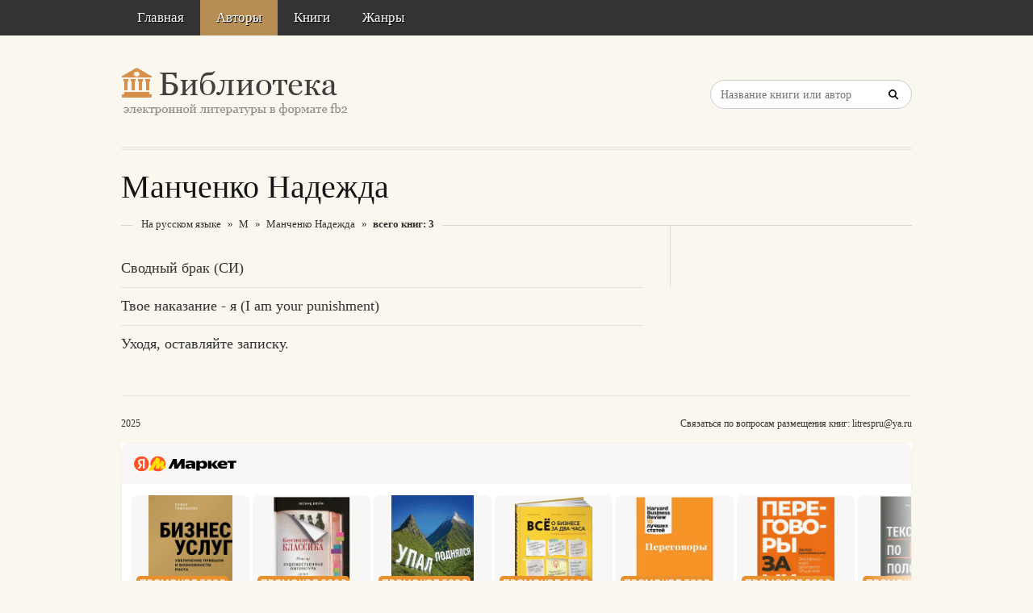

--- FILE ---
content_type: text/html; charset=utf-8
request_url: https://aflt.market.yandex.ru/widgets/service?appVersion=f9e16c02d1d32c43cf0618eff12145f28ec9360a
body_size: 490
content:

        <!DOCTYPE html>
        <html>
            <head>
                <title>Виджеты, сервисная страница!</title>

                <script type="text/javascript" src="https://yastatic.net/s3/market-static/affiliate/1d499b49bda9d41ad17a.js" nonce="C+oVfmkdpjz/7MFKfRBbew=="></script>

                <script type="text/javascript" nonce="C+oVfmkdpjz/7MFKfRBbew==">
                    window.init({"browserslistEnv":"legacy","page":{"id":"affiliate-widgets:service"},"request":{"id":"1764595703350\u002Fe42c4a1da83fe326a20512f4e3440600\u002F1"},"metrikaCounterParams":{"id":45411513,"clickmap":true,"trackLinks":true,"accurateTrackBounce":true}});
                </script>
            </head>
        </html>
    

--- FILE ---
content_type: text/css
request_url: https://litresp.ru/css/style.css
body_size: 30882
content:

	@import url( "style-1.css" );

	
/*	--------------------------------------------------
	:: GLOBAL RESET
	-------------------------------------------------- */
	
body {
	background: #faf7ee url(body-bg.png) repeat left top; 
	font-family: Georgia, serif;
	font-size: 15px;
	font-weight:normal;
	color: #333333;	
	}

h1, h2, h3, h4, h5, h6 {
	font-family: Georgia, serif;
	font-style: normal;
	font-weight: normal;
	padding: 12px 0;
	}

h1 {font-size: 36px;line-height: 48px;}
h2 {font-size: 24px;line-height: 36px;}
h3 {font-size: 18px;line-height: 30px;}
h4 {font-size: 16px;line-height: 24px;}
h5 {font-size: 12px;line-height: 21px;}
h6 {font-size: 9px;line-height: 15px;}

a {
	color: #b68e55;	
	}

a:hover {
	color: #333;
	text-decoration: none;
	}
	
ul li a, 
ol li a {
	color: #333;
	}		

ul li a:hover, 
ol li a:hover {
	color: #b68e55;	
	}
	
ol {
	margin-left: 20px;
	list-style: decimal inside;
	}
	
ul {
	list-style: disc inside;
	}
	
ul li {
	padding-left: 0;
	}

.left { float: left; }

.right { float: right; }

.clearfix { clear:both; }

.clearfix:after{
	clear: both;
	content: ".";
	display: block;
	font-size: 0;
	height: 0;
	line-height: 0;
	visibility: hidden;
	}
	
div#menu-primary, 
#header, 
div#menu-secondary, 
.sidebar-after-header, 
#main, 
.sidebar-subsidiary, 
div#menu-subsidiary, 
#footer { 
	width: 980px;
	}
	
form {
	font-family: Georgia, serif;
	margin: 20px 0;
	}
	
.indicates {
	color:red;
	}
		
input[type="date"], 
input[type="datetime"], 
input[type="datetime-local"], 
input[type="email"], 
input[type="month"], 
input[type="number"], 
input[type="password"], 
input[type="search"], 
input[type="tel"], 
input[type="text"], 
input.input-text, input[type="time"], 
input[type="url"], input[type="week"], 
select, 
.selectbox,
textarea {
	background-color: #ffffff;
	border: 1px solid #cccccc !important;
	border-radius: 0 !important;
	box-shadow: none !important;
	font-family: Georgia, serif;
	font-size: 14px;
	color: #666666;
	font-weight: normal;
	padding: 8px 10px;
	}
	
input[type="date"]:focus, 
input[type="datetime"]:focus, 
input[type="datetime-local"]:focus, 
input[type="email"]:focus, 
input[type="month"]:focus, 
input[type="number"]:focus, 
input[type="password"]:focus, 
input[type="search"]:focus, 
input[type="tel"]:focus, 
input[type="text"]:focus, 
input.input-text:focus, 
input[type="time"]:focus, 
input[type="url"]:focus,
input[type="week"]:focus, 
select:focus, 
textarea:focus {
	border-color: #b68e55; 
	color: #141414;
	}
	
input[type="reset"], 
input[type="submit"], 
input[type="button"], 
button,
.button,
a.follow_us_twitter {
	height: auto;
	background: #69604F;
	border: none;
	border-radius: 60px;
	font-family: Georgia, serif;
	font-size: 15px;
	color: #fff;
	font-weight: normal;
	cursor: pointer;
	padding: 10px 24px;
	}
	
input[type="reset"]:hover, 
input[type="submit"]:hover, 
input[type="button"]:hover, 
button:hover,
.button:hover,
a.follow_us_twitter:hover {
	opacity: .9;
	background-color: #453F31;
	text-shadow: 0 1px 0 rgba(0,0,0,0.5);
	color: #fff;
	}
	
input[type="reset"]:active, 
input[type="submit"]:active, 
input[type="button"]:active, 
button:active,
.button:active {
	position: relative;
	top: 1px;
	}
	
	input.btn_update_profile {
								background: #b68e55;
								color: #ffffff;
	}
	
.reverse {
	background: #4B4B4B;	
	}
	
.reverse:hover {
	background: #b68e55;
	}
	
#content h1 {
	font-size: 40px;
	padding-top: 0;
	}
    
.uploadfilebutton {
    top: 0 !important;
    height: 46px;
    }
    
.upload span {  
	display: block;
    line-height: 28px;
    text-align: center;
    }
    
#profile_photo { position: absolute !important; width: 123px !important; }
	
	
/*	--------------------------------------------------
	:: HEADER
	-------------------------------------------------- */
	
#header {
	margin-bottom: 22px;
	}
	
.header-wrap {
	background: none;
	border-bottom: 4px double #E5E5E5;
	}
	
#branding {
	width: auto;
	padding: 35px 0;
	}
	
#site-title {
	font-family: Georgia, serif;
	font-size: 36px;
	color: #424242;
	font-weight: normal;
	padding: 0;
	}
	
#site-title a img {
	display: block;
	max-width: 100%;
	}
	
#site-description {
	font-family: Georgia, serif;
	font-size: 15px;
	color: #8c8a87;
	line-height: normal;
	text-align: left;
	padding: 0;
	}
	
.primary_nav_bg {
	background-color: #424242;
	}
	
.home_page_banner {
	width: 980px;
	margin: 0 auto;
	}
	
.header_right {
	width:202px\0/;
	float: right;
	padding: 25px 0;
	}
	
/*------ Flex slider ------**/

.home_page_banner .widget {
	margin: 0;
	}
	
.flexslider {
	border-bottom: 1px solid #e5e5e5;
	}

.flexslider .slides {
	padding: 35px 0 20px;
	}

.flexslider .slides li {
	border: none;
	padding: 0 !important;
	}
	
.flexslider .slides li .slider-post h2 { 
	font-size: 15px;
	color: #141414;
	line-height: normal;
	padding: 0;
	}
	
.flexslider .slides li .slider-post {
	display: block;
	width: auto;
	}
	
.flexslider .slides li .slider-post p { 
	display: none;
	}
	
.flexslider .slides li .slider-post .product_author,
.flexslider .slides li .slider-post .product_author a {
	font-size: 13px;
	color: #808080;
	padding: 3px 0;
	}
	
.flexslider .slides li .slider-post span {
	display: block;
	}
	
.flexslider .slides li .slider-post span.product_proce {
	color: #b68e55;
	}

.flex-control-paging {
	display: none;
	}
	
.home_page_banner .flex-direction-nav li {
	border: none;
	padding: 0;
	}
	
.home_page_banner .flex-direction-nav li a {
	width: 36px;
	height: 36px;
	background-image: url(arrows.png); 
	background-repeat: no-repeat; 
	background-color: rgba(0,0,0,.6);
	background-color: #666\0/;
	border-radius: 60px;
	position: absolute;
	top: 45%;
	text-indent: -9999px;
	opacity: 1;
	}
	
.home_page_banner .flex-direction-nav li a:hover {
	background-color: #b68e55;
	}
	
.home_page_banner .flex-direction-nav li a.flex-prev {
	left: -30px;
	background-position: 0 2px;
	}
	
.home_page_banner .flex-direction-nav li a.flex-next {
	right: -30px;
	background-position: 1px -66px;
	}
	
.flex-viewport {
	height: auto !important;
	}
	
.flexslider .slides li .carousel {
	display: block;
	width: 170px;
	margin: 0 auto;
	}
	
.flexslider .slides li .post_img {
	padding: 16px 0 20px 2px;
	}
	
body .flexslider .slides div.carousel img {
	width: 164px;
	height: 221px;
	}
	
/*------ PRIMARY MENU ------**/
	
div#menu-primary .wrap {
	width: auto;
	background: none;
	border: none;
	}
	
div#menu-primary .menu {
	float: left;
	}
	
div#menu-primary .menu li a {
	background: none;
	border-bottom: 5px solid #ee6955;
	border: none;
	font-family: Georgia, serif;
	font-size: 15px;
	color: #ffffff;
	font-weight: normal;
	text-shadow: 1px 1px 0 #000000;
	text-transform: capitalize;
	padding: 12px 20px;
	margin-right: 2px;
	}
	
div#menu-primary .menu li:hover a,
div#menu-primary .menu li a:hover,
div#menu-primary .menu li.current-menu-item a,
div#menu-primary .menu li.current-menu-item li a {	
	background-color: #b68e55;
	color: #ffffff;
	}
	
div#menu-primary .menu li li a {
	background-color: #b68e55;
	border-bottom: none;
	margin-right: 0;
	}
	
div#menu-primary .menu li li:hover > a,
div#menu-primary .menu li li a:hover,
div#menu-primary .menu li li.current-menu-item a {
	background-color: #424242;
	}

div#menu-primary .menu li a.with-ul {
	padding-right: 26px;
	}
	
div#menu-primary .menu li a.with-ul span.sub-indicator {
	top: 20px;
	right: 12px;
	background: url("menu-sub-indicator.png") no-repeat 0 0;
	}
	
/*------ SECONDARY MENU ------**/

.menu_wrap {
	background-color: #484848;
	background-image: linear-gradient(bottom, #222222 0%, #3B3B3B 50%, #333333 50%, #484848 100%);
	background-image: -o-linear-gradient(bottom, #222222 0%, #3B3B3B 50%, #333333 50%, #484848 100%);
	background-image: -moz-linear-gradient(bottom, #222222 0%, #3B3B3B 50%, #333333 50%, #484848 100%);
	background-image: -webkit-linear-gradient(bottom, #222222 0%, #3B3B3B 50%, #333333 50%, #484848 100%);
	background-image: -ms-linear-gradient(bottom, #222222 0%, #3B3B3B 50%, #333333 50%, #484848 100%);
	background-image: -webkit-gradient( linear, left bottom, left top, color-stop(0, #222222), color-stop(0.5, #3B3B3B), color-stop(0.5, #333333), color-stop(1, #484848) );
	border-radius: 3px 3px 0 0;
	border: 1px solid #222222;
	box-shadow: 0 1px 0 rgba(119, 119, 119, 1) inset;
	}
	
div#menu-secondary .wrap {
	background: none;
	border: none;
	}
	
div#menu-secondary .wrap {
	width: 100%;
	background: #424242;
	border: none;
	}
	
div#menu-secondary .menu {
	float: left;
	}
	
div#menu-secondary .menu li a {
	background: none;
	border-bottom: 5px solid #ee6955;
	border: none;
	font-family: Georgia, serif;
	font-size: 17px;
	color: #ffffff;
	font-weight: normal;
	text-shadow: 1px 1px 0 #000000;
	text-transform: capitalize;
	padding: 14px 20px;
	}
	
div#menu-secondary .menu li:hover a,
div#menu-secondary .menu li a:hover,
div#menu-secondary .menu li.current-menu-item a,
div#menu-secondary .menu li.current-menu-item li a {	
	background-color: #b68e55;
	color: #ffffff;
	font-weight: normal;
	}
	
div#menu-secondary .menu li li a {
	background-color: #b68e55;
	border-bottom: none;
	}
	
div#menu-secondary .menu li li:hover > a,
div#menu-secondary .menu li li a:hover,
div#menu-secondary .menu li.current-menu-item a, 
div#menu-secondary .menu li.current-menu-item li a {
	background-color: #424242;
	}

div#menu-secondary .menu li a.with-ul {
	padding-right: 26px;
	}
	
div#menu-secondary .menu li a.with-ul span.sub-indicator {
	top: 22px;
	right: 12px;
	background: url("menu-sub-indicator.png") no-repeat 0 0;
	}
	
/*	--------------------------------------------------
	:: MEGA MENU
	-------------------------------------------------- */

.main_nav_in .widget { margin-bottom:0; }
.mega-menu ul.mega ul, .mega-menu ul.mega li { list-style: none;  padding: 0;  margin: 0; }
.mega-menu ul.mega ul { display: none; /* Hides non-mega links */ }
.mega-menu ul.mega .sub ul { display: block; /* overrides above hide */ }

/* Main menu styles */
.mega-menu ul.mega { width: 100%;   position: relative; /* Important - required for positioning of mega menu */  }
.mega-menu ul.mega li { float: left;  }
.mega-menu ul.mega li a { 
	display: block;
	background: none;
	border: none;
	font-family: Georgia, serif;
	font-size: 17px;
	color: #ffffff;
	font-weight: normal;
	text-shadow: 1px 1px 0 #000000;
	text-transform: capitalize;
	padding: 12px 20px;
	line-height: normal;
	}
	
.mega-menu ul.mega li:hover > a,	
.mega-menu ul.mega li a:hover,
.mega-menu ul.mega li.current-menu-item a {
	background-color: #b68e55;
    color: #FFFFFF;
    position: relative;
    text-decoration: none;
	}
	
/* Arrow tag for parent links */
.mega-menu ul.mega li a.dc-mega { position: relative; }
.mega-menu ul.mega li a .dc-mega-icon { display: block; position: absolute;  top: 12px;  right: 15px;  width: 16px;  height: 16px; }

/* Mega Menu Styling */
.mega-menu ul.mega li .sub-container { box-shadow: 0 2px 2px rgba(128,128,128,0.2); position: absolute; top: 41px !important; left: auto !important; margin-left: 0 !important; }
.mega-menu ul.mega li .sub { padding: 0 22px; }
.mega-menu ul.mega li .sub-container.mega .sub { padding: 12px 12px 0; }
.mega-menu ul.mega li .sub .row { width: 100%;  overflow: hidden;  clear: both; margin-bottom: 0; }
.mega-menu ul.mega li .sub li { float: none; }

/* Sub-menu Headers */
.mega-menu ul.mega li .sub li.mega-hdr {  float: left;  width: 200px; margin: 0; height: auto !important; }
.mega-menu ul.mega li .sub a { padding: 7px 10px 7px 15px; display: block; float: none; text-decoration: none;  font-size: 12px; }
.mega-menu ul.mega li .sub li.mega-hdr a.mega-hdr-a { background: none; box-shadow: none; border-bottom: 1px solid rgba(255,255,255,.2); border-right: none; font-size:15px; color: #ffffff; text-shadow: 1px 1px 0 #000000; height: auto !important; font-weight: normal; padding: 5px 0px; margin: 0 10px; }
.mega-menu ul.mega li .sub li.mega-hdr a.mega-hdr-a:hover { text-decoration: underline; }

/* Style the 3rd level links */
.mega-menu ul.mega .sub li.mega-hdr li a { border: none; font-weight: normal; line-height: normal; padding: 10px 0 0px 15px; }
.mega-menu ul.mega .sub li.mega-hdr li li a { padding-left: 30px; background-position: -5px -2156px; }
.mega-menu ul.mega .sub li.mega-hdr li li li a { padding-left: 45px; background-position: 10px -2156px; }
.mega-menu ul.mega .sub li.mega-hdr li li li li a { padding-left: 55px; background-position: 25px -2156px; }
.mega-menu ul.mega .sub li.mega-hdr li li li li li a { padding-left: 70px; background-position: 40px -2156px; }
.mega-menu ul.mega .sub li.mega-hdr li li li li li li a { padding-left: 85px; background-position: 55px -2156px; }
.mega-menu ul.mega .sub li.mega-hdr li li li li li li li a { padding-left: 100px; background-position: 70px -2156px; }

.mega-menu ul.mega .sub li.mega-hdr li li a:hover { background-position: -5px -2207px; }
.mega-menu ul.mega .sub li.mega-hdr li li li a:hover { background-position: 10px -2207px; }
.mega-menu ul.mega .sub li.mega-hdr li li li li a:hover { background-position: 25px -2207px; }
.mega-menu ul.mega .sub li.mega-hdr li li li li li a:hover { background-position: 40px -2207px; }
.mega-menu ul.mega .sub li.mega-hdr li li li li li li a:hover { background-position: 55px -2207px; }
.mega-menu ul.mega .sub li.mega-hdr li li li li li li li a:hover { background-position: 70px -2207px; }

.header #sidebar-header { width: auto; }
.mega-menu { clear: both; position: relative; z-index: 1; width: 980px; background-color: #424242; margin: 0 auto; }
.mega-menu ul.mega {
    clear: right;
    display: block;
    float: left;
	margin: 0;
}
.mega-menu ul.mega li {
	background: none;
    display: block;
}
.mega-menu ul.mega li:hover { background: none; }
.mega-menu ul.mega li { padding: 0; }

.mega-menu ul.mega li ul.sub-menu {  /* change mega container */
	max-width: 932px;
	background-color: #b68e55;
	box-shadow: none;
}
.mega-menu ul.mega li ul.sub-menu li a {
	font-size: 15px;
	color: #333333;
	text-shadow: none;
	font-weight: normal;
}
.mega-menu ul.mega li:hover ul.sub-menu li a:hover {
	box-shadow: none;
}

.mega-menu ul.mega li ul.sub-menu ul { background: none; border: none; border-radius: 0; box-shadow: none; margin: 0 0 20px 0; }


.mega-menu ul.mega li ul.sub-menu ul li { margin: 0 10px; }
.mega-menu ul.mega li ul.sub-menu ul li li { margin: 0; color: #666666; }

.mega-menu ul.mega li ul.sub-menu ul li a,
.mega-menu ul.mega li .sub-container.non-mega li a {
	background: url(small_icons.png) no-repeat -20px -1px;
    border-bottom: 1px solid rgba(255,255,255,.2);
	border-right: none;
    border-radius: 0;
    box-shadow: none;
    color: #ffffff;
    font-size: 14px;
    text-shadow: 1px 1px 0 #000000;
	line-height: 22px;
	}

.mega-menu ul.mega li ul.sub-menu ul li a:hover,
.mega-menu ul.mega li ul.sub-menu li.current-menu-item > a,
.mega-menu ul.mega li .sub li.mega-hdr.current-menu-item a.mega-hdr-a,
.mega-menu ul.mega li .sub-container.non-mega li a:hover { text-decoration: underline; }

/*	--------------------------------------------------
	:: CONTENT 
	-------------------------------------------------- */
#content {
	width: 66%;
	padding-top: 30px;
	}
	
#main .wrap {
	background:  none;
	border-bottom: 1px solid #E5E5E5;
	}
	
#main .wrap h1 {
	font-size: 40px;
	padding: 0;
	line-height: normal;
	}
	
.hfeed {
	border: none;
	}
	
.content_widget {
    padding: 40px 0 0;
    position: relative;
	}
	
.content_widget .content_wid_wrap {
	margin-left: -6%;
	}
	
.content_widget .widget {
    clear: none;
    float: left;
    margin: 0 0 20px 6%;
    width: 27.3%;
	}
	
	
/*----- BREADCRUMB -----*/

.breadcrumb-trail {
	background-color: #F8F5EB;
	display: inline-block;
	position: absolute;
	top: 15px;
	left: 0;
	padding: 0 10px;
	margin-left: 15px;
	}

#breadcrumb, .breadcrumb, .bbp-breadcrumb {
	position: relative;
	background: none;
	border-top: none;
	border-bottom: 1px solid #D9D9D9;
	font-family: Georgia, serif;
	font-size: 13px;
	color: #333333;
	padding: 12px 0;
	}
	
#breadcrumb a, .breadcrumb a, .bbp-breadcrumb a {
	font-size: 13px;
	color: #333333;
	}
	
.breadcrumb span.sep, .bbp-breadcrumb span.sep {
	width: 6px;
	background: url(icons.png) no-repeat -22px -116px;
	text-indent: 0;
	}
	
.breadcrumb span.trail-end, .bbp-breadcrumb span.trail-end {
	font-weight: bold;
	}
	
/*	--------------------------------------------------
	:: FOOTER
	-------------------------------------------------- */
	
#footer {
    font-size: 14px;
    line-height: inherit;
    text-transform: none;
	}
	
.footer-wrap {
	background: none;
	border-top: none;
	text-transform: none;
	padding: 10px 0;
	}
	
.footer_widget {
    border-bottom: 1px solid #E5E5E5;
    padding: 20px 0;
    position: relative;
	}
	
.footer_wid_cont {
	margin-left: -6%;
	}
	
.footer_widget .widget {
    clear: none;
    float: left;
    margin: 0 0 0 6%;
    width: 27.3%;
	}
	
/*----- Copyright section -----*/

.copyright { 
	font-size: 12px;
	color: #333333;
	text-transform: none;
	padding: 12px 0;
	}

.copyright a { 
	color: #333333;
	}
	
.copyright a:hover { 
	color: #b68e55;
	text-decoration: none;
	}
	
.themeby {
	float: right;
	font-size: 12px;
	color: #6e6f73;
	}

.themeby img {
	position: relative;
	-webkit-transition:all ease-in-out .4s;
	-moz-transition:all ease-in-out .4s;
	-o-transition:all ease-in-out .4s;
	transition:all ease-in-out .4s;
	vertical-align: top;
	margin-left: 5px;
	}
	
.themeby img:hover { 
	opacity: .7;
	}
#footer .themeby a.sm_logo {
   
    display: inline-block;
    height: 22px;
    padding-left: 25px;
    position: relative;
    text-indent: -9999px;
    top: -2px;
    width: 85px;
}
/*	--------------------------------------------------
	:: SIDEBAR
	-------------------------------------------------- */
	
#sidebar-primary, #sidebar-secondary {
	width: 27.5%;
	border: none;
	}
	
.sidebar {
	border-left: 1px solid #D9D9D9 !important;
	padding: 36px 0 0 30px;
	}
	
.layout-2c-r .sidebar {
	border-right: 1px solid #D9D9D9 !important;
	border-left: none !important;
	padding: 36px 30px 0 0;
	}
	
.widget-inside {
	padding: 0;
	}
	
.widget {
	margin-top: 0;
	}
	
/*	--------------------------------------------------
	:: WIDGET 
	-------------------------------------------------- */
	
.popular_post ul li .post_data h3 {
	border: none;
	font-size: 16px;
	line-height: 20px;
	}
	
.widget {
	margin-bottom: 40px;
	}

.widget h3,
.widget-title,
.widget-search .widget-title {
	background: none;
	border-bottom: 1px solid #D9D9D9;
	font-family: Georgia, serif;
	font-size: 21px;
	color: #141414;
	font-weight: normal;
	text-transform: none;
	padding-bottom: 8px;
	}
	
.widget ul li {
	padding: 10px 0;
	border-bottom: 1px dotted #dddddd;
	}
	
.widget ul li li {
	border-bottom: none;
	}
	
.widget ul ul {
	border-left: 1px dotted #dddddd;
	}
	
/*----- Search widget -----*/
	
.widget-search input[type="text"] {
	font-size: 14px;
	}
	
/*----- Calendar widget -----*/

.widget #wp-calendar {
	border-radius: 4px 4px 0 0;
	border-left: 1px solid rgba(0,0,0,.1);
    border-top: 1px solid rgba(0,0,0,.1);
	}	
	
.widget #wp-calendar caption {
	background-color: #b68e55;
	border-radius: 4px 4px 0 0;
	font-family: Georgia, serif;
	font-size: 15px;
	color: #ffffff;
	padding: 10px;
	}
	
.widget #wp-calendar th {
	background-color: #333333; 
	color: #ffffff;
	}
		
.widget #wp-calendar th, .widget #wp-calendar td {
	text-align: center;
	}
	
.widget #wp-calendar th, .widget #wp-calendar td {
	border-bottom: 1px solid rgba(0,0,0,.1);
    border-right: 1px solid rgba(0,0,0,.1);
	}
	
/*----- Google map widget -----*/
	
.googlemap .wid_gmap {
	margin-top: 15px;
	}
	
/*----- Subscribe news widget -----*/
	
.subscribe_cont form {
	margin: 0;
	}
	
.subscribe_cont h3 {
	background: url(i_rss_s.png) no-repeat right 8px;
	}
	
/*----- Testimonial widget -----*/
	
.testimonials_wrap {
	margin-top: 15px;
	}
	
.testimonials_wrap cite {
	font-weight: bold;
	}
	
/*----- RSS feed widget -----*/
	
.widget-widget_rss ul li span.rss-date, .widget-widget_rss ul li cite {
	font-family: Georgia, serif;
	}
	
/*----- Recent Reviews -----*/

.recent_comments li {
	position: relative;
	padding-left: 70px !important;
	min-height: 60px;
	}

.recent_comments li span {
	display: block;
	position: absolute;
	top: 15px;
	left: 0;
	width: 50px;
	}
	
.recent_comments li span a img {
	display: block;
	max-width: 100%;
	height: auto;
	border: 1px solid #ccc;
	-webkit-transition:all ease-in-out .2s;
	-moz-transition:all ease-in-out .2s;
	-o-transition:all ease-in-out .2s;
	transition:all ease-in-out .2s;
	color: #333333;	
	padding: 1px;
	}
	
.recent_comments li span a img:hover {
	border-color: #b68e55;
	opacity: .7;
	}
	
.recent_comments li a.title {
	display: block;
	font-weight: bold;
	}
	
.recent_comments li a.comment_excerpt {
	display: block;
	}
	
/*----- Posts widget -----*/
	
.sidebar .category-blog {
	padding-top: 15px;
	}
	
/*----- Slider -----*/

.sidebar .flexslider .slides > li {
	padding: 0;
	}

.sidebar .flex-control-nav {
	position: static;
	}

.sidebar .flex-direction-nav {
	clear: both;
	}
	
.sidebar .flex-direction-nav li {
	border: none;
	padding: 0;
	}

.sidebar .flex-direction-nav .flex-prev {
	float: left;
	}
	
.sidebar .flex-direction-nav .flex-next {
	float: right;
	}
	
/*----- Welcome text widget -----*/

.intro { 
	border-bottom: 1px solid #E5E5E5;
	text-align: center; 
	padding: 20px 0;
	}
	
.intro h2 { 
	font-family: Georgia, 'Book Antiqua', serif; 
	font-size: 32px;
	font-weight: bold;
	padding: 0;
	}
	
.intro p {
	font-size: 20px;
	color: #7d7764; 
	line-height:26px; 
	}
	
/*----- Video Interview widget -----*/

.content_widget .widget h3 {
	border-bottom: none;
	}
	
.videos {
    background: #FFFFFF;
    border: 1px solid #D6D6D6;
    box-shadow: 2px 2px 2px #C5C2BB;
	padding: 8px;
	margin-bottom: 18px;
	}
	
.videos iframe { 
	display: block;
	width: 100%;
	max-width: 100%;
	height: auto;
	}
	
.vidint h5 {
    font-size: 16px;
	color: #141414;
	font-weight: bold;
	padding: 0;
	margin: 10px 0;
	}
	
.vidint p {
	padding: 0 0 20px;
	margin: 0;
	}
	
/*----- Author info widget -----*/
	
.authorinfo img {
    background: #FFFFFF;
    border: 1px solid #E5E5E5;
    box-shadow: 1px 1px 1px #BFBFBF;
	}
	
.authorinfo img {
    float: left;
    margin: 0 17px 8px 0;
    padding: 3px;
	}
	
.authorinfo h5 {
    font-size: 16px;
    font-weight: bold;
	padding: 0;
	margin-bottom: 10px;
	}
	
.authorinfo p {
	padding: 0 0 15px;
	}
	
/*----- Subscribe news widget -----*/

.footer_widget .widget h3 {
	border-bottom: none;
	font-size: 15px;
	color: #141414;
	}
	
.subscribe p {
	background: url("subscribe.png") no-repeat 0 6px;
	text-align: left !important;
	padding: 0 0 0 36px;
	}
	
.subscribe form {
	margin: 0;
	}

.subscribe form p {
	display: block !important;
	background: none;
	padding-left: 0;
	}
	
.subscribe form input[type="text"] {
	width: 100%;
	background: #ffffff url("email-subs.png") no-repeat right 9px;
	border-radius: 60px !important;
	}
	
.subscribe form input.replace {
	padding: 8px 15px;
	}
	
/*----- Testimonials widget -----*/
	
.footer_widget .testimonials_wrap {
	width: 100%;
	background: url("quote.png") no-repeat left 5px;
	margin-top: 0;
	}
	
.footer_widget .testimonials_wrap span {
	width: 100%;
	margin-left: 38px;
	}
	

/*----- Social Media widget -----*/

ul.social_media_list li {
	display: inline-block;
	*display: inline;
	zoom: 1;
	vertical-align: top;
	width: 49%;
	border: none;
	}
	
ul.social_media_list li a {
	line-height: 20px;
	}

ul.social_media_list li a .social_icon {
	display: inline-block;
	*display: inline;
	zoom: 1;
	vertical-align: top;
	position: relative;
	vertical-align: middle;
	margin-right: 8px;
	}
	
ul.social_media_list li a .social_icon img {
	width: 100%;
	}

ul.social_media_list li a abbr {
	font-family: 'JustVector';
	display: none;
	}
	
.social_media ul li a abbr {
	display: block;
	width: 100%;
	-webkit-transition:all ease-in-out .2s;
	-moz-transition:all ease-in-out .2s;
	-o-transition:all ease-in-out .2s;
	transition:all ease-in-out .2s;
	line-height: 22px;
	}
	
.social_media ul li a abbr {
	background: #0094C2;
	font: normal 22px/30px 'JustVector';
	border: medium none;
	border-radius: 4px 4px 4px 4px;
	color: #FFFFFF;
	cursor: pointer;
	display: block;
	float: left;
	width: 28px;
	height: 28px;
	padding: 0;
	text-align: center;
	margin-right: 8px;
	}
	
.social_media ul li a:hover abbr {
	background: #333333;
	}

.footer_col_cont .social_media ul li { 
	width: auto;
	display: inline-block;
	*display: inline;
	zoom: 1;
	vertical-align: top;
	border: none;
	margin-right: 4px;
	}

/*----- Flickr widget -----*/

.flickr_badge_image {
	display: inline-block;
	*display: inline;
	zoom: 1;
	vertical-align: top;
	width: 57px;
	margin: 0 10px 0 0;
	}
	
.flickr_badge_image img {
	max-width: 100%;
	height: auto;
	}
	
.flickr_badge_image img:hover { 
	opacity: .7;
	}

/*----- Twitter widget -----*/

.templatic_twitter_widget .twit_time {
	font-size: 12px;
	color: #ADADAD;
	}
	
.twitter_title_link {
	color: #141414;
	}
	
.twitter_title_link:hover {
	color: #b68e55;
	}	
	
	
.twitter_title_link:hover {
	color: #141414;
	line-height: 22px;
	}
	
.follow_us_twitter {
    float: left;
				line-height: normal;
    margin-top: 10px;
	}
	
.follow_us_twitter:hover {
	line-height: normal;
	}

/*----- Header Search widget -----*/

.header_right .widget {
	margin: 0;
	}

.header_right .widget h3 {
	display: none;
	}

.header_right .widget .search-form {
	margin: 0;
	}

.header_right .widget .search-form input[type="text"] {
	background: url("search.png") no-repeat 220px 11px #ffffff;
	border-radius: 50px !important;
    height: auto;
    width: 250px;
	margin: 25px 0 0;
	padding: 10px 12px 8px;
	}
	
/*----- Latest News -----*/

.widget .latestnews ul {
	margin: 0 0 0 12px;
	border: none;
	}
	
.widget .latestnews p {
	padding: 0;
	}

.widget .latestnews ul li {
	list-style: circle outside;
	border: none;
	line-height: 20px;
	padding: 8px 0;
	}

.widget .latestnews ul li p {
	font-size: 13px;
	color: #ADADAD;
	padding: 0;
	}
	
/*----- Latest Products -----*/
	
.latest_product ul li .product_img {
	display: inline-block;
	*display: inline;
	zoom: 1;
	vertical-align: top;
	width: 76px;
	height: 107px;
    margin-right: 20px;
    }
	
.latest_product ul li .product {
	display: inline-block;
	*display: inline;
	zoom: 1;
	vertical-align: top;
	width: 150px;
	height: 107px;
    }
	
.latest_product ul li .product_img img {
	margin: 8px 0 0 1px;
	}
	
.latest_product ul li .product h2 {
	font-size: 15px;
	line-height: normal;
	padding: 0;
	}
	
.latest_product ul li .product span {
	display: block;
	font-size: 13px;
	color: #666666;
	}
	
.latest_product ul li .product p.price {
	color: #b68e55;
	padding: 0;
	}
	
/*----- Login widget -----*/

#loginwidgetform {
	margin: 10px 0 0;
	}
	
#loginwidgetform .form_row {
	padding: 0 0 10px;
	}
	
#loginwidgetform .forgot_link {
	font-size: 12px;
	padding-top: 0;
	}
	
#loginwidgetform .forgot_link a {
	margin-right: 15px;
	}
	
.Listing.Post .dd-product {
	padding: 10px 0;
	}
	
.Listing.Post .dd-product h2 {
	font-size: 16px;
	line-height: 20px;
	padding: 5px 0;
	}

	
/*	--------------------------------------------------
	:: BLOG LISTING
	-------------------------------------------------- */
	
.loop-meta {
	border-bottom: none;
	padding: 0;
	}
	
.loop-meta .loop-title { 
	display: none;
	}

.loop-title {
	font-family: Georgia, serif;
	font-size: 36px;
	font-weight: normal;
	line-height: normal;
	text-transform: none;
	}
	
.loop-entries li .entry-title {
	padding-top: 0;
	}
	
.byline a, .entry-meta a,
.loop-entries li .entry-title a {
	text-decoration: none !important;
	}
	
.loop-entries li {
	border-bottom: 1px solid #D9D9D9;
	padding: 15px 0 10px;
	}
	
.loop-entries li .byline, .loop-entries li .entry-meta {
	font-family: Georgia, serif;
	font-size: 12px;
	color: #AAA9A9;
	padding-top: 0;
	}

.loop-entries li .featured-image-link {
	width: auto;
	max-width: 160px;
	padding: 0;
	margin: 0 25px 0 0;
	}
	
.layout-2c-r .loop-entries li .featured-image-link, 
.layout-hl-1c .loop-entries li .featured-image-link {
	float: left;
	margin: 21px 25px 5px 0;
	}
	
#review_form,
#respond{
	width: 570px\0/ !important; 
	}
	
.loop-entries li .entry-summary .more {
	display: block;
	}
	
/*----- PAGINATION -----**/
	
.loop-nav, .pagination, .comment-pagination, .bbp-pagination {
	background: none;
	text-align: center;
	padding: 28px 0 30px;
	}
	
.loop-nav span.previous, .loop-nav span.next, .pagination .page-numbers, .comment-pagination .page-numbers, .bbp-pagination .page-numbers {
	background: #b68e55;
	border: 1px solid #b68e55;
	border-radius: 4px;
	font-family: Arial,Helvetica,sans-serif;
	font-size: 13px;
	color: #ffffff;
	font-weight: bold;
	text-shadow: -1px -1px 0 #111111;
	padding: 4px 11px 3px;
	margin-right: 5px;
	text-decoration: none !important;
	}

.pagination.pagi2{
        display:none;
    }
@media only screen and (max-width: 679px) {
    .pagination.pagi2{
        display:block;
        padding:0px;
        padding-bottom:10px;
    }
    .pagination .page-numbers2 {
        display:inline;
        background: #b68e55;
        border: 1px solid #b68e55;
        border-radius: 4px;
        font-family: Arial,Helvetica,sans-serif;
        font-size: 12px;
        color: #ffffff;
        font-weight: bold;
        text-shadow: -1px -1px 0 #111111;
        padding: 3px 6px 2px;
        margin: 4px;
        text-decoration: none !important;
    }
}
	
.loop-nav span.previous:hover, 
.loop-nav span.next:hover, 
.pagination .page-numbers:hover, 
.comment-pagination .page-numbers:hover, 
.bbp-pagination .page-numbers:hover,
#content .pos_navigation .post_right a:hover,
#content .pos_navigation .post_left a:hover {
	background-color: #333333;
	border-color: #333333;
	color: #ffffff;
	text-shadow: 0 1px 0 #000000;
	}
	
.pagination .current, 
.comment-pagination .current, 
.bbp-pagination .current {
	background-color: #333333;
	border-color: #333333;
	}

	
/*	--------------------------------------------------
	:: BLOG DETAIL
	-------------------------------------------------- */
	
.form_row {
    padding: 0 0 20px;
    position: relative;
	}
	
.entry-title, .byline, .entry-content, .entry-author, .entry-meta {
	border: none;
	}
	
.entry-title {
	font-family: Georgia, serif;
	font-size: 36px;
	color: #141414;
	line-height: 42px;
	padding-bottom: 0 !important;
	}
	
.entry-title a { 
	font-size: 20px;
	color: #141414;
	}
	
.entry-title a:hover { 
	color: #b68e55;
	}
	
.byline {
	background: none;
	font-family: Georgia, serif;
	font-size: 13px;
	text-transform: none;
	padding: 10px 0;
	font-weight: normal !important;
	}
	
.entry-content {
	padding: 0;
	}
	
.entry-meta {
	font-size: 14px;
	padding: 24px 0 30px;
	}
	
.entry-author-meta {
	border-bottom: 1px solid #DDDDDD;
	padding: 18px 0 19px;
	}
	
.entry-author-meta img.avatar {
	border: 1px dashed #DDDDDD;
	padding: 2px;
	}
	
.entry-author-meta .author-name {
	font-family: Georgia, serif;
	color: #333333;
	font-weight: normal;
	text-transform: none;
	margin: 15px 0 0 70px;
	}
	
/*----- COMMENTS -----**/

#respond {
	
	padding-top: 40px;
	}

#comments-number, #reply-title {
	border-bottom: 2px solid #f2f2f2;
	font-size: 20px;
	color: #b68e55;
	line-height: normal;
	padding: 20px 0 10px;
	}

.comment-header {
	padding: 0 0 10px;
	}
	
.comment-wrap { 
	padding: 15px 0 20px 75px;
	}
	
.comment-header img.avatar {
	width: 45px;
	height: 45px;
	background: #ffffff;
	border: 1px solid #CCCCCC;
	border-radius: 0;
	padding: 5px;
	margin: 3px 20px 0 -75px; 
	}
	
.comment-meta {
	padding: 0;
	}

.comment-meta .published,
.comment-meta a {
	font-family: Georgia, serif;
	font-size: 12px;
	color: #a1a1a1;
	text-transform: uppercase;
	letter-spacing: 1px;
	}
	
.comment-meta .published:hover,
.comment-meta a:hover {
	color: #000000;
	}
	
.comment-author cite {
	font-size: 17px;
	color: #818181;
	font-weight: normal;
	}

.comment-text {
    clear: none;
	width: 85%;
	border: none;
	font-size: 14px;
	color: #4b4b4b;
	padding: 0;
	margin: 0;
	border-radius: 4px;
	}

.comment-text p {
	padding-top: 0;
	}
	
.comment_container .star-rating {
	margin-top: 0;
	}

.single_rating img,
.comments_rating img {
	margin: 0 !important;
	}

#reviews #comments h2 {
    clear: none;
	}
	
#comments li {
	border-bottom/*\**/: 1px solid #E4E8EB\9;
	border-bottom: 1px solid rgba(128,128,128,0.2);
	}
	
#comments li:last-child {
	border: none;
	}
	
#comments li li {
	background: none;
	border: none;
	}
	
#comments li li .comment-wrap { margin-left: 5%; }
#comments li li li .comment-wrap { margin-left: 10%; }
#comments li li li li .comment-wrap { margin-left: 15%; }
#comments li li li li li .comment-wrap { margin-left: 20%; }
#comments li li li li li li .comment-wrap { margin-left: 25%; }
#comments li li li li li li li .comment-wrap { margin-left: 30%; }
#comments li li li li li li li li .comment-wrap { margin-left: 35%; }
#comments li li li li li li li li li .comment-wrap { margin-left: 40%; }
#comments li li li li li li li li li li .comment-wrap { margin-left: 45%; }
	
.comment-reply-link, .comment-reply-login {
	position: static;
	width: 50px;
	height: auto;
	background: #645018 url("reply_arrow.png") no-repeat 48px 11px;
	border: none;
	border-radius: 0;
	font-size: 12px;
	color: #ffffff;
	text-align: center;
	text-indent: 0;
	padding: 8px 12px 8px 2px;
	margin: 0;
	}	

.comment-reply-link:hover, .comment-reply-login:hover {
	background-color: #453F31;
	color: #ffffff;
	text-decoration: none;
	}
	
.comment-reply-link:active, .comment-reply-login:active {
	box-shadow: 0 1px 2px #000 inset;
	}

form#commentform {
	padding: 20px 0;
	margin: 0;
	}
	
form#commentform p.log-in-out {
	background: #eeeeee;
	border: 1px solid #dddddd;
	border-radius: 3px;
	font-family: Georgia, serif;
	font-size: 12px;
	font-weight: normal;
	line-height: 20px;
	padding: 10px 12px 6px;
	}
	
form#commentform input[type="text"] {
	display: inline-block;
	*display: inline;
	zoom: 1;
	width: 370px;
	margin: 0;
	}
	
form#commentform textarea {
	width: 530px;
	height: 152px;
	}
	
form#commentform .required {
	color: #ff0000;
	vertical-align: top;
	margin-left: 2px;
	}

.comment-wrap p.alert {
	background: #FFD9C8;
    border: 1px solid #F0BAA2;
	border-radius: 3px;
	font-size: 13px;
	color: #333333;
    line-height: normal;
	padding: 10px 15px 8px;
	margin-bottom: 10px;
	}
	
#content .comment-header img.avatar {
	left: 0;
	}
	
#respond #cancel-comment-reply-link {
	display: block;
	font-size: 13px;
	color: #ff0000;
	float: right;
	padding: 3px 0 0;
	}
	
#respond #cancel-comment-reply-link:hover {
	color: #000000;
	text-decoration: none;
	}
	
#commentform .commpadd span {
	display: inline !important;
	top: -2px !important;
	}
	
form#commentform .form-submit {
	padding-top: 0;
	}
	
form#commentform .form-submit input[type="submit"] {
	margin: 0;
	}
	
/*	--------------------------------------------------
	:: PRODUCT INFO
	-------------------------------------------------- */
    
.pp_nav { margin: 20px 10px 0 0 !important; }
div.pp_default .pp_social { margin-top: 25px !important; }
a.pp_close { right: -26px !important; top: 22px !important; }
#fullResImage { width: 100% !important; height: auto !important; display: block; }    
    
.singular-page .hfeed .entry-title,
.singular-post .hentry .entry-title {
	display: none;
	}
	
html .singular-dd-product #primary #content .entry-header-image {
	width: 28.3%;
	margin-top: 0;
	}
	
html .singular-dd-product #primary #content .entry-header-image .product_gallery {
	background: #69604F;
	border-radius: 50px;
	color: #fff;
	white-space: nowrap;
	padding: 7px 14px;
	margin-left: 30%;
	}
	
html .singular-dd-product #primary #content .entry-header-image .product_gallery:hover {
	background: #453F31;
	color: #fff;
	}
	
html .singular-dd-product #primary #content .entry-header {
	border-bottom: 1px solid #E5E5E5;
	margin-top: 25px;
	}
	
html .singular-dd-product #primary #content .entry-header-image .img_bottom { 
	background: url("book-large-bottom.png") no-repeat left bottom;
	}
	
html .singular-dd-product .priduct-image {
	background-size: 100% auto;
    padding: 0 1px;
	}
	
html .singular-dd-product #primary #content .entry-header-image img {
	max-width: 100%;
	margin: 9.6% 0 30px;
	}
	
html .singular-dd-product #primary #content .entry-header .post-meta {
	margin-bottom: 5px;
	}
	
html .singular-dd-product #primary #content .entry-header .post-meta a {
	color: #b68e55;
	}
	
html .singular-dd-product #primary #content .entry-header .post-meta a:hover {
	color: #333333;
	}
	
html .singular-dd-product #primary #content .entry-header h1 {
	font-size: 35px;
	color: #434343;
	margin-bottom: 5px;
	}
	
html .singular-dd-product #primary #content .entry-header p.book-publish {
	font-size: 13px;
	color: #8f8f8f;
	}
	
.pur_info_cont {
	float: left;
	border-bottom: 1px solid #E5E5E5;
	padding: 50px 0 0;
	}
	
.pur_info_cont span.availability_product {	
	margin: 0;	
}
	
.pur_info_cont .product-price-sample {
	float: left;
	width: 192px;
	padding-bottom: 30px;
	}
	
.pur_info_cont #price_value {
	float: left;
	padding-bottom: 30px;
	}
	
.pur_info_cont .product-price-sample .availability {
	color: #000000;
	}
	
html .singular-dd-product #primary #content .entry-header p {
	padding-bottom: 4px;
	}
	
html .product-price-sample .availability select {
	width: 142px;
	border-radius: 4px !important;
	padding: 9px 12px 7px;
	margin: 0;
	}
	
html #price_value .price-block .price b {
	display: block;
	font-size: 41px;
	color: #b68e55;
	line-height: 36px;
	}
	
html #price_value .price-block .price span {
	font-size: 12px;
	color: #38a36c;
	}
	
.pur_info_cont #price_value span.price-block {
	float: left;
	width: 165px;
	}
	
.pur_info_cont #price_value span#dd_buy_now_button {
	float: right;
	}
#dd_buy_now_button	a.buy_btn,
#dd_buy_now_button form input.buy_btn {
	display: block;
	background: url("cart.png") no-repeat scroll 24px 15px #b68e55;
    border-bottom: 3px solid #A92C19;
    font-size: 23px;
	color: #FFFFFF;
    text-shadow: 1px 1px 1px #000000;
    transition: none 0s ease 0s;
	cursor: pointer;
    padding: 13px 22px 12px 62px;
    border-radius: 60px 60px 60px 60px;
	}
	
@media screen and (-webkit-min-device-pixel-ratio:0)
	{
	 	#dd_buy_now_button	a.buy_btn,
		#dd_buy_now_button form input.buy_btn {
			padding: 20px 22px 18px 62px;
			}
	}
	
#dd_buy_now_button form input.buy_btn:active {
	position: relative;
	top: 3px;
	border: none;
	}
	
.pur_info_cont .product_sample_download {
	clear: both;
	border-top: 1px solid #e5e5e5;
	padding: 25px 0;
	}	
	
.pur_info_cont .product_sample_download p {
	display: inline-block;
    font-size: 12px;
    margin: 0;
    padding: 0;
    width: 320px;
	}
	
.pur_info_cont .product_sample_download .sample_download {
	background: url("sample-dwnld.png") no-repeat scroll 20px 16px #424242;
    color: #D2C5AE;
	border-radius: 30px 30px 30px 30px;
    display: block;
    float: right;
    font-size: 15px;
    margin-top: 5px;
    padding: 13px 25px 13px 40px;
	}
	
.pur_info_cont .product_sample_download .sample_download:active {
	position: relative;
	top: 1px;
	}

.pur_info_cont .product_sample_download .sample_download:hover {
	background-color: #333333;
    color: #FFFFFF;
    text-decoration: none;
	}
	
html .product-field {
	border-right: 1px solid #E5E5E5;
    float: left;
    padding: 25px 0;
    width: 340px;
	padding: 25px 0 10px;
	}
	
html .product-field { 
	
	}
	
html .product-field label {
	width: 165px;
	margin-bottom: 15px;
	font-weight:bold;
	}
	
.product-field-rel-links {
	float: left;
	width: 260px;
	border-left: 1px solid #E5E5E5;
	padding: 25px 0 25px 25px;
	margin-left: -1px;
	}
	
html #content .product-field-rel-links a.button {
	margin-bottom: 0;
	}
	
html #content .product-field-rel-links a {
	display: block;
	color: #141414 !important;
	margin: 0 0 25px;
	padding: 0 0 0 25px;
	border-radius: 0;
	line-height: 18px;
	}
	
html #content .product-field-rel-links a:hover {
	opacity: 1;
	color: #b68e55 !important;
	}
	
html #content .product-field-rel-links a:last-child {
	margin-bottom: 0;
	}
	
#content .product-field-rel-links a#send_friend_id {
	background: url("rel-links-tell-friends.png") no-repeat 0 2px;
	}
	
#content .product-field-rel-links a#send_inquiry_id {
	background: url("rel-links-tell-friends.png") no-repeat 0 2px;
	}
	
#content .product-field-rel-links a#facebook_share_button {
	background: url("rel-links-fb.png") no-repeat 0 2px;
	}
	
#content .product-field-rel-links a.twtr-share {
	background: url("rel-links-twtr.png") no-repeat 0 2px;
	}
	
html .singular-dd-product #primary #content .entry-header .share {
	margin-top: 20px;
	}
	
html .singular-dd-product .entry-content #tabbed-box .tabberlive ul li a {
	background: none;
	border:1px solid transparent; 
	box-shadow: none;
    border-radius: 7px 7px 0 0;
    display: block;
    float: left;
    margin-left: 3px;
    padding: 11px 36px 7px;
    text-decoration: none;
	}
	
html .singular-dd-product .entry-content #tabbed-box .tabberlive ul li.tabberactive a {
	background: url(tabber-bg.png) repeat-x left top; 
	border:1px solid #d5d5d5; 
	border-bottom: 1px solid #f9f6ed; 
	color:#b68e55;
	border-radius: 7px 7px 0 0;
	}
@media screen and (-webkit-min-device-pixel-ratio:0) {
								html .singular-dd-product .entry-content #tabbed-box .tabberlive ul li.tabberactive a {position: relative; top: 1px;}
}
html .realated_product h3 {
	font-size: 20px;
	}
	
html .realated_product .jcarousel-skin-tango .jcarousel-container .jcarousel-clip {
	overflow: hidden;
	width: auto;
	height: auto;
	padding-bottom: 30px; 
	}
	
html .realated_product .related_product_grid_view .post_img { 
	display: block;
	padding: 12px 0 18px 2px;
	}
	
html .realated_product .jcarousel-skin-tango .jcarousel-item-horizontal {
	width: 126px;
	margin: 0 45px 0 0;
	}
	
html .realated_product .jcarousel-skin-tango .jcarousel-item-horizontal h3 {
	font-size: 14px;
	text-align: left;
	padding: 0;
	}
	
html .realated_product .jcarousel-skin-tango .jcarousel-item-horizontal span {
	display: block;
	font-size: 14px;
	color: #808080;
	text-align: left;
	line-height: normal;
	margin-top: 5px;
	}
	
html .jcarousel-skin-tango .jcarousel-prev-horizontal { 
	position: absolute;
	top: -42px;
	left: auto;
	right: 20px;
	width: 16px;
	height: 16px;
	background: url("previous-small.png") no-repeat 0 0;
	}
	
html .jcarousel-skin-tango .jcarousel-next-horizontal {
	position: absolute;
	top: -42px;
	right: 0;
	width: 16px;
	height: 16px;
	background: url("next-small.png") no-repeat 0 0;
	}
	
.share .pinterest {
	width: 60px;
	height: 20px;								
	float: left;
	margin-right: 20px;
}
	
/* PREV-NEXT links */

.nav-single { padding:20px 0;  width:100%; display:table; padding-top: 20px;}
.nav-single .nav-previous {float:left; line-height: normal; margin-left: 20px;padding-left:18px;-moz-transition:none;-webkit-transition:none;-o-transition:none;transition:none;}
.nav-single .nav-next {float:right; line-height: normal; margin-right: 20px;padding-right:18px;-moz-transition:none;-webkit-transition:none;-o-transition:none;transition:none;}

.nav-single .nav-previous:hover { opacity: .5; }
.nav-single .nav-next:hover {opacity: .5;}

.google_plus { margin-right:0px; display:block; float:left; }
.twitter_like { margin-right:6px; margin-left:-10px; display:block; float:left; }

.twitter_like iframe { width: 90px !important; }

.nav-single {
    background: url("pagination-bg.png") repeat 0 0;
    border-bottom: 1px solid #E5E5E5;
    border-top: 1px solid #E5E5E5;
	}
	
.nav-single .nav-next {
    background: url("pagination-right.png") no-repeat right 3px;
    color: #141414;
	}
	
.nav-single .nav-previous {
    background: url("pagination-left.png") no-repeat left 3px;
    color: #141414;
	}
	
.nav-single .nav-next span,
.nav-single .nav-previous span {
	display: none;
	}
	
html #content .templ_popup_forms .modal_close {
	padding-left: 0 !important;
	}
	
.share iframe {
	width: 90px !important;
	}
	
/*	--------------------------------------------------
	:: PRODUCT LIST
	-------------------------------------------------- */

.viewsbox {
	text-align: right;
	padding: 0 0 15px;
	}

.viewsbox a {
	display: inline-block;
	*display: inline;
	zoom: 1;
	vertical-align: top;
	width: 20px;
	height: 20px;
	font-size: 0;
	text-indent: -9999px;
	}
	
.viewsbox a:hover {
	background: #333333;
	border-color: #000000;
	}
	
.viewsbox a:active {
	box-shadow: none;
	}
	
.viewsbox a#gridview { 
	background: url("switch.gif") no-repeat 3px -4px;
	}
	
.viewsbox a#listview { 
	background: url("switch.gif") no-repeat -16px -30px;
	}
	
html #loop_product_taxonomy .dd-product .priduct-image {
	width: 176px;
	height: 257px;
	}
	
html #loop_product_taxonomy .dd-product .priduct-image img {
	width: 163px;
	height: 100%;
	max-height: 220px;
	margin: 17px 0 0 3px;
	}
	
html #loop_product_taxonomy .dd-product .entry h1 {
	width: 100%;
	font-size: 16px;
	line-height: normal;
	padding-top: 0;
	margin-bottom: 5px;
	}
	
html #loop_product_taxonomy .dd-product .entry h1 a {
	font-size: 16px;
	}
	
html #loop_product_taxonomy .dd-product .entry .post-meta { 
	font-size: 12px;
	color: #AAA9A9;
    line-height: 18px;
	}
	
html #loop_product_taxonomy .dd-product .entry .price {
	font-size: 14px;
	color: #b68e55;
	padding: 5px 0 0;
	}
	
/*----- Product Grid -----*/

#loop_product_taxonomy.productgrid {
	margin-left: -42px;
	}

#loop_product_taxonomy.productgrid .dd-product {
	display: inline-block;
	*display: inline;
	zoom: 1;
	vertical-align: top;
	cursor: pointer;
    margin: 19px 0 16px 42px;
    position: relative;
    width: 170px;
	}
	
#loop_product_taxonomy.productgrid .dd-product .priduct-image {
	width: 100%;
	}
	
grid .post .post-content a.book {
    display: block;
    float: left;
    height: 257px;
    width: 167px;
	}
	
#loop_product_taxonomy.productgrid .dd-product .entry {
	width: 100%;
	}
	
#loop_product_taxonomy.productgrid .dd-product .entry .entry-summary,
#loop_product_taxonomy.productgrid .dd-product .entry .product-field {
	display: none;
	}
	
/*----- Product List -----*/

#loop_product_taxonomy.productlist .dd-product {
	border-bottom: 1px solid #e5e5e5;
	padding: 30px 0 20px;
	margin: 0;
	}

#loop_product_taxonomy.productlist .dd-product:first-child {
	padding-top: 0;
	}
	
html #loop_product_taxonomy.productlist .dd-product .entry h1 a {
	font-size: 22px;
	}
	
html #loop_product_taxonomy.productlist .dd-product .entry .price {
	font-size: 24px;
	margin-top: 10px;
	}
	
#loop_product_taxonomy.productlist .dd-product .entry .product-field {
	width: 100%;
	border: none;
	padding: 10px 0;
	}
	
#loop_product_taxonomy.productlist .dd-product .entry .product-field label {
	margin-bottom: 0;
	}
	
.publisher_image {
							float: right;
							margin: -20px 22px 10px 0;
}

div.templ_popup_forms h3 {
    border-bottom: 3px solid rgba(128, 128, 128, 0.2);
    font-size: 35px;
    font-weight: normal;
    line-height: 40px;
    margin: 0 0 20px;
    padding: 0 0 12px;
}
	

/*	--------------------------------------------------
	:: PAGES
	-------------------------------------------------- */
	
.wp_themeSkin iframe {
	background: #fff !important;
	}
	
/*----- Archive Page -----*/	

.arclist {
    clear: both;
    float: left;
    margin-bottom: 40px;
    width: 100%;
}	

.arclist ul {
	padding: 0;
	margin: 0;
	}
	
.arclist ul li {
	border-bottom/*\**/: 1px solid #E6E9ED\9;
	border-bottom: 1px solid rgba(128,128,128,0.2);
    font-size: 14px;
	color: #666666;
    display: block;
    float: left;
    padding: 10px 0;
    width: 100%;
	}
	
.arclist ul li:last-child { 
	border: none;
	}
	
.arclist ul li a {
	font-size: 18px;
    color: #333333;
	}

.arclist ul li a:hover {
	color: #b68e55;
	text-decoration: none;
	}
	
.arclist ul li span.arclist_date,
.arclist ul li span.arclist_date a {
	font-size: 12px;
	}
	
.arclist ul ul {
	margin-left: 20px;
	}
	
.arclist ul ul li {
	border: none;
	padding-bottom: 0;
	}
	
.arclist ul ul li a {
	background: url(small_icons.png) no-repeat -22px -2166px;
	padding-left: 15px;
	}
	
.arclist ul ul li a:hover {
	background-position: -22px -2217px;
	}

.arclist ul li span.arclist_comment {
    color: #666666;
    float: right;
    display:table-cell;
    margin-left:20px;
}

/*----- REGISTER PAGE START -----*/

.login_form_l form,
.registration_form_r form {
	margin: 0;
	}
	
.login_form_l,
.registration_form_r {
	font-family: Georgia, serif;
	}

.login_form_l h2,
.registration_form_r h2 {
	color: #000000;
	font-family: Georgia, serif;
	font-size: 21px;
	font-weight: normal;
	margin-bottom: 20px;
	padding: 0;
	line-height: normal;
	}
	
.login_form_l .rember {
	color: #9CA4AA;
	}
	
.login_form_l .rember a {
	color: #9CA4AA;
	margin-left: 22px;
	}
	
.login_form_l .rember a:hover {
	color: #b68e55;
	text-decoration: none;
	}
	
.login_page .sidebar,
.register_page .sidebar {
	display: none;
	}
	
.login_form_l {
	display: inline-block;
	*display: inline;
	zoom: 1;
	vertical-align: top;
	border: 1px solid #CCCCCC;
	margin: 0 50px 30px 12%;
	padding: 20px;
    width: 30%;
	}
	
.registration_form_r,
#sign_up {
	display: inline-block;
	*display: inline;
	zoom: 1;
	vertical-align: top;
	border: 1px solid #CCCCCC;
	margin-bottom: 30px;
	padding: 20px;
    width: 30%;
	}
	
.registration_form_r form,
#sign_up form {
	margin: 0;
	}
	
.layout-2c-l .login_form_l,
.layout-2c-l .registration_form_r,
.layout-2c-r .login_form_l,
.layout-2c-r .login_form_l,
.layout-2c-r #sign_up,
.layout-2c-r #sign_up {
	display: block;
	float: none;
	width: 96%;
	box-sizing: border-box;
			-ms-box-sizing: border-box;
			-moz-box-sizing: border-box;
			-o-box-sizing: border-box;
			-webkit-box-sizing: border-box;
	max-width: 380px;
	margin: 0 auto 20px;
	}
	
body .login_form_l input.hasDatepicker,
body .form_row input.hasDatepicker {
	max-width: 86% !important;
	}

.wp-editor-wrap .mceToolbar tr td,
.mceLayout tr td {
	display: block !important;
	}
	
/*----- download history -----*/

.user_purchase_details {
	margin-bottom: 50px;
	}
	
.user_purchase_details tabel {
	border: none;
	}

.user_purchase_details th,
.user_purchase_details td {
	border: none;
	border: none;
	border-bottom: 1px solid #e5e5e5;
	padding: 8px 10px;
	}
	
.user_purchase_details td a {
	line-height: 20px;
	}

.user_purchase_details td a img {
	position: relative;
	vertical-align: bottom;
	margin: 0 10px 0 0;
	}
	
.user_purchase_details th {
	background: rgba(0, 0, 0, 0.05);
	}
	
.user_purchase_details th.col1 {
	width: 15%;
	}
	
.user_purchase_details th.col2 {
	width: 55%;
	}
	
.user_purchase_details th.col3 {
	width: 30%;
	}
	
/*----- Purchase page -----*/

.product_purchase_detail th {
	background: rgba(0,0,0,.05)
	}

.product_purchase_detail th,
.product_purchase_detail td {
	border: 1px solid #e5e5e5;
	padding: 8px 10px;
	}
	
.product_purchase_detail h4 {
	padding: 0 0 5px;
	}
	
.product_purchase_detail td img {
	max-width: 50px;
	height: auto;
	margin: 0;
	}
	
.product_purchase_detail th.col1 {
	width: 22%;
	}
	
.product_purchase_detail th.col2 {
	width: 57%;
	}
	
.product_purchase_detail .coupon_td input,
.product_purchase_detail .coupon_td label {
	display: inline !important;
	float: none !important;
	}
	
.product_purchase_detail .form_row {
	padding-bottom: 0;
	}
	
.product_purchase_detail .coupon_td input[type="text"] {
	width: 100%;
	max-width: 200px;
	}
	
#payment-form h5.payment_head {
	font-size: 22px; 
	}
	
/*----- Success page -----*/

html .dd_payment_info {
	margin: 20px 0;
	}

html .dd_payment_info p {
	padding: 0;
	}

.posted_successful {
	margin-top: 20px;
	}
	
.order_detail h3,
.user_info h3 {
	font-size: 22px;
	padding: 0;
	}
	
.order_detail table,
.user_info table {
	margin-top: 0;
	}
	
.order_detail table td,
.user_info table td {
	border: 1px solid #E5E5E5;
	padding: 5px;
	margin-top: 0;
	}
	
.sucess_msg_prop {
	font-size: 18px !important;
	color: #b68e55;
	}
	
/*----- Dashboard -----*/

.author_details {
	background: rgba(0, 0, 0, 0.05);
	border: 1px solid rgba(0, 0, 0, 0.1);
	border-radius: 3px; 
	padding: 20px;
	}
	
.author_details .author_photo { 
	display: inline-block;
	*display: inline;
	zoom: 1;
	vertical-align: top;
	margin-right: 20px;
	}
	
.author_details .author_content { 
	display: inline-block;
	*display: inline;
	zoom: 1;
	vertical-align: top;
	}
	
.author_details .author_content .agent_biodata p { 
	padding: 0;
	}
	
.author_details .author_content .agent_biodata p label { 
	font-weight: bold;
	width: 120px;
	margin: 0;
	}
	
/*----- Edit Profile -----*/ 

.reg_cont_right #userform {
	margin-top: 0;
	}
	
.reg_cont_right #userform h1 {
	margin-bottom: 20px;
	}


	
/*	--------------------------------------------------
	:: FORMS AND INPUTS
	-------------------------------------------------- */
	
.form_row {
    padding: 0 0 20px;
    position: relative;
	}
	
.form_row label {
    line-height: 22px;
    margin-bottom: 0;
	}
	
.form_row input[type="date"], 
.form_row input[type="datetime"], 
.form_row input[type="datetime-local"], 
.form_row input[type="email"],
.form_row input[type="file"], 
.form_row input[type="month"], 
.form_row input[type="number"], 
.form_row input[type="password"], 
.form_row input[type="search"], 
.form_row input[type="tel"], 
.form_row input[type="text"], 
.form_row input.input-text, input[type="time"], 
.form_row input[type="url"], input[type="week"], 
.form_row select, 
.form_row .selectbox,
.form_row textarea {
	display: inline-block;
	width: 100%;
	max-width: 370px;
	margin-top: 0;
	}
	
.form_row textarea {
	display: inline-block;
	width: 100%;
	height: 250px;
	max-width: 450px;
	}
	
.form_row span.error_message, .error, .message_error, .message_error2 {
    color: #FF0000;
    display: block;
    float: none;
    font-family: inherit;
    font-size: 13px;
    line-height: normal;
	}
	
#searchform .hasDatepicker {
	max-width: 330px !important; 
	}
	
.ui-datepicker-trigger {border-radius: 0;}
.ui-datepicker-trigger img {
	width: 35px;
	margin: 0;
	}
	
#main .wrap h1.title-container {
	font-size: 24px;
	margin-top: 20px;
	}
	
.ui-datepicker-div, .ui-datepicker-inline, #ui-datepicker-div {
	padding: 10px !important;
	}
	
.ui-datepicker .ui-datepicker-next, .ui-datepicker-next {
	left: auto !important;
	}	

/* ----------------------------------------------------------
   :: BBpress comptible css
   -----------------------------------------------------------*/
   
.singular #content .hentry h1.entry-title { display: none;  }
   
.bbp-logged-in {
	clear: both;
    float: left;
    padding: 12px 0;
    width: 100%;
	}

.bbp-logged-in h4 {
	padding: 0;
	}

body .bbp_widget_login form.bbp-login-form {
	margin: 0;
	}
	
body .bbp_widget_login .bbp-login-links a {
	font-size: 12px;
	}
	
body .bbp_widget_login .bbp-username, 
body .bbp_widget_login .bbp-password, 
body .bbp_widget_login .bbp-remember-me, 
body .bbp_widget_login .bbp-submit-wrapper, 
body .bbp_widget_login .bbp-login-links {
	padding: 0;
	}
	
.bbp-submit-wrapper .button {
	padding: 4px 14px;
	}

body .bbp_widget_login form.bbp-login-form label {
	margin-bottom: 0;
	}

body .bbp_widget_login form.bbp-login-form input[type="text"],
body .bbp_widget_login form.bbp-login-form input[type="password"] { 
	margin: 0 0 10px;
	}

body .bbp-topics li {
	padding: 10px 0;
	}
	
body .bbp-topics li h2 {
	line-height: normal !important;
	padding: 0 !important;
	}
	
body .bbp-topics li h2.entry-title a {
	font-size: 16px;
	}

.bbPress a { 
	text-decoration: none;
	}
	
.bbPress a:hover { 
	text-decoration: underline;
	}

#content .bbp-template-notice {
	padding: 0;
	}
	
#content .bbp-forum-description, 
#content .bbp-topic-description {
	font-size: 12px;
	color: #666666;
	}
	
#content .bbp-topic-tags {
	font-size: 14px;
	padding: 0;
	margin-bottom: 14px; 
	}
	
#content .bbp-subscribe-links {
	border: 1px solid #F8F8F8;
	font-size: 14px;
	text-transform: capitalize;
	padding: 14px 12px 10px;
	margin-top: 14px;
	}

#content .bbp-admin-links {
	border-radius: 0;
	font-family: inherit;
	font-size: 14px;
	padding: 14px 12px 10px;
	}
	
#content .comment-wrap .bbp-admin-links {
	margin: 0;
	}
	
	
#content .bbp-pagination {
	text-align: left;
	padding: 0 0 12px;
	}
	
#content .bbp-template-notice {
	color: #999999;
	padding: 15px 0;
	}

#content .bbp-the-content-wrapper {
	margin-bottom: 30px;
	}
	
#content .bbp-template-notice p {
	color: #333333;
	line-height: 22px;
	padding-bottom: 15px; 
	}
	
#content .bbp-author-favorites {
	margin-bottom: 50px;
	}
	
#content .bbp-author-favorites h2,
.bbp-single-user h2 {
	margin-bottom: 0;
	}
	
#content .bbp-form {
	padding: 0;
	}
	
#content .bbp-form p {
	padding: 10px 0;
	}
	
#content .bbp-form input[type="text"],
#content .bbp-form input[type="password"],
#content .bbp-form select, 
#content .bbp-form textarea {
	max-width: 370px;
	}
	
#content .bbp-form select option {
	padding: 5px 10px;
	}
	
#content .bbp-form h3 {
	background: none;
	border: none;
	box-shadow: none;
	padding: 0 0 15px; 
	}
	
#content .bbp-form label {
	clear: both;
	display: block;
	margin-bottom: 0;
	}
	
#content .bbp-form span.description {
	padding: 0;
	}
	
#content .bbp-form br {
	display: none;
	}
	
#content .bbp-form input[type="checkbox"] {
	float: left;
	margin-right: 5px;
	margin-top: 9px;
	}
#content .bbp-form label[for="bbp_topic_subscription"],
#content .bbp-form label[for="bbp_log_topic_edit"],
#content .bbp-form label[for="bbp_topic_subscribers"],
#content .bbp-form label[for="bbp_topic_favoriters"],
#content .bbp-form label[for="bbp_topic_tags"],
#content .bbp-form label[for="bbp_log_reply_edit"] {
	clear: none;
	padding: 5px 0; 	
	}

#content .bbp-form label[for="bbp_topic_subscription"]:after {
	clear:both;
	}
	
#content .forum {
	border-bottom: 1px solid #F2F2F2;
    padding: 15px 0;
	}
	
#content .forum	.entry-content {
	float: none;
	}
	
#content .loop-entries .super-sticky {
	background: #FFFEE7;
    border-bottom: 1px solid #E0DF62;
	padding: 12px;
	}
	
#content .hfeed .bbp-template-notice {
	background: #fef0f0;
	border-top: 1px solid #fedcdc;
	border-bottom: 1px solid #fedcdc;
	padding: 10px;
	margin-bottom: 10px;
	}
	
#content .bbp-forum-description a, .bbp-topic-description a {
	margin-left: 5px;
	}

#content .hfeed .bbp-template-notice p { 
	padding: 0;
	}
	
#content .hfeed .bbp-pagination {
	padding-top: 12px;
	}
	
#content .bbp-author-subscriptions,
#content .bbp-author-favorites,
#content .bbp-author-topics-started {
	clear: both;
	float: left;
	width: 100%;
	margin-bottom: 20px;
 	}
	
#content .wp-editor-container textarea.wp-editor-area,
.wp-editor-area {
	background: none;
	box-shadow: none;
	width:99.9%;
	max-width: 99.9%;
	}
	
#content .bbp-reply-revision-log {
	margin-top: 0 !important;
	}
	
#content .bbp-topic-revision-log-item, 
#content #comments .comment-text .bbp-reply-revision-log-item {
	font-size: 14px;
	}
	
.bbp_widget_login .bbp-logged-in .avatar {
	margin: 0 !important;
	}
	
.bbp-logged-in .user-submit {
	float: left;
	margin: 0 10px 0 0;
	}

.bbp-logged-in .button {
	padding: 0 10px 2px;
	margin-top: 0;
	}
	
body .bbp_widget_login .bbp-logged-in .logout-link {
	background-color: #69604F;
	font-family: Georgia,serif;
    font-size: 15px;
	height: auto;
	font-weight: normal;
	text-decoration: none;
	text-transform: none;
    cursor: pointer;
	padding: 7px 10px;
	}
	
body .bbp_widget_login .bbp-logged-in .logout-link:hover {
	opacity: .9;
	background-color: #453F31;
	border-color: #fff; 
	text-shadow: 0 1px 0 rgba(0,0,0,0.5);
	color: #ffffff;
	}
	
.sidebar .widget_display_replies ul li div,
.sidebar .widget_display_topics ul li div {
	color: #A1A1A1;
	}

.topic-author img.avatar,	
.widget_display_replies ul li img.avatar,
.bbp-topic-freshness-author img.avatar,
.bbp-topic-description .avatar {
	/*display: none;*/
	}
	
.bbp-form #bbp_stick_topic {
	height: 40px;
	}

/*	--------------------------------------------------
	:: WOO COMMERCE COMPATIBLE CSS
	-------------------------------------------------- */
	
body .widget h3, body .widget-small h3 {
	font-size: 21px;
	color: #141414;
	}
.woocommerce #content h1.product_title,
.woocommerce #content h1.page-title {
								display: none;
}
body.woocommerce .order_details li,
body.woocommerce-page .order_details li {
								margin-bottom: 8px;
}

/*--- Shop Page  ---*/

ul.products li.product .onsale {
    left: -12px;
    right: auto;
				margin: -6px -6px 0 0;
				top: 0;
				z-index: 9;
}
span.onsale {
    background: #85AD74;
				background-image: linear-gradient(top, #A1C094 0%, #85AD74 100%);
				background-image: -o-linear-gradient(top, #A1C094 0%, #85AD74 100%);
				background-image: -moz-linear-gradient(top, #A1C094 0%, #85AD74 100%);
				background-image: -webkit-linear-gradient(top, #A1C094 0%, #85AD74 100%);
				background-image: -ms-linear-gradient(top, #A1C094 0%, #85AD74 100%);
				background-image: -webkit-gradient( linear, left top, left bottom, color-stop(0, #A1C094), color-stop(1, #85AD74) );
				border-radius: 20px 20px 20px 20px;
    box-shadow: 0 1px 0 rgba(255, 255, 255, 0.3) inset, 0 -1px 0 rgba(0, 0, 0, 0.2) inset, 0 1px 2px rgba(0, 0, 0, 0.2);
    color: #FFFFFF;
    font-size: 12px;
    font-weight: bold;
    left: 6px;
    line-height: 32px;
    margin: 0;
    min-height: 32px;
    min-width: 32px;
    padding: 4px;
    position: absolute;
    text-align: center;
    text-shadow: 0 -1px 0 #85AD74;
    top: 6px;
}

h1.page-title {
	font-size: 40px;
	color: #141414;
    font-weight: normal;
    padding: 10px 0;
	}
	
#content ul.products {
	margin: 0 0 0 -6.2%;
	}

#content ul.products li.product {
    cursor: pointer;
    float: none;
	display: inline-block;
	*display: inline;
	zoom: 1;
	vertical-align: top;
    margin: 30px 0 50px 6.2%;
   	padding: 0;
    -webkit-transition:all ease-in-out .2s;
	-moz-transition:all ease-in-out .2s;
	-o-transition:all ease-in-out .2s;
	transition:all ease-in-out .2s;
	position: relative;
    width: 26.6%;
	}
	
#content ul.products li.product a img {
	box-shadow: none;
	max-width: 100%;
	height: auto;
	}
	
#content ul.products li.product h3 {
	clear: both;
    font-size: 16px;
    font-weight: normal;
    text-decoration: none;
	line-height: 20px;
	margin-bottom: 5px;
	padding: 0;
	}
	
#content ul.products li.product:hover h3 {
	color: #b68e55;
	}
	
#content ul.products li.product .price {
    display: block;
	color: #b68e55;
    font-size: 20px;
    font-style: normal;
    }
	
#content ul.products li.product .price .from,
#content ul.products li.product .price del {
	font-size: 14px;
	color: #AAA9A9;
    line-height: 18px;
	}
	
#content .woocommerce-ordering .orderby,
body div.product form.cart .variations select, 
body #content div.product form.cart .variations select {
    border-radius: 7px 7px 7px 7px;
    font-family: Georgia,'Book Antiqua',serif;
    font-size: 15px;
    height: 39px;
   	padding: 9px 6px 8px 7px;
    vertical-align: 0;
    width: 170px;
	border: 1px solid #E5E5E5;
    color: #666666;
	box-shadow: none;
	}
	
#content  .woocommerce-ordering {
	clear: both;
	margin: 0px;
	}
	
	/*--- Pagination  ---*/	
nav.woocommerce-pagination ul,
nav.woocommerce-pagination ul li {
								border: 0 !important;
}
body.woocommerce nav.woocommerce-pagination ul,
body.woocommerce-page nav.woocommerce-pagination ul,
body.woocommerce #content nav.woocommerce-pagination ul,
body.woocommerce-page #content nav.woocommerce-pagination ul {
								background: none;
								text-align: center;
}
body.woocommerce nav.woocommerce-pagination ul li a,
body.woocommerce-page nav.woocommerce-pagination ul li a,
body.woocommerce #content nav.woocommerce-pagination ul li a,
body.woocommerce-page #content nav.woocommerce-pagination ul li a {
								background: #b68e55;
								border: 0;
								border-radius: 4px;
								color: #ffffff;
								text-shadow: -1px -1px 0 #111111;
								padding: 9px;
								margin-right: 5px;
								text-decoration: none !important;
}
body.woocommerce nav.woocommerce-pagination ul li a:hover,
body.woocommerce-page nav.woocommerce-pagination ul li a:hover,
body.woocommerce #content nav.woocommerce-pagination ul li a:hover,
body.woocommerce-page #content nav.woocommerce-pagination ul li a:hover {
								background-color: #333333;
								color: #ffffff;
								text-shadow: 0 1px 0 #000000;
}
body.woocommerce nav.woocommerce-pagination ul li span.current,
body.woocommerce-page nav.woocommerce-pagination ul li span.current,
body.woocommerce #content nav.woocommerce-pagination ul li span.current,
body.woocommerce-page #content nav.woocommerce-pagination ul li span.current {
								background-color: #333333;
								border-color: #333333;
								padding: 9px;
								margin-right: 5px;
								border-radius: 4px;
}
	
/*--- Product detail page  ---*/	
	
#content div.product div.images, #content div.product div.images {
    float: left;
    margin-bottom: 2em;
    width: 48%;
	}
	
.variations_form table {
	border: none;
	}
	
.product-header .product-summary {
    float: right;
    margin-bottom: 2em;
    width: 48%;
	}
	
.product-summary .cart table td {
	border: none;
	padding: 0;
	}
	
body.woocommerce div.product span.price,
body.woocommerce div.product p.price,
body.woocommerce #content div.product span.price,
body.woocommerce #content div.product p.price,
body.woocommerce-page div.product span.price,
body.woocommerce-page div.product p.price,
body.woocommerce-page #content div.product span.price,
body.woocommerce-page #content div.product p.price {
	font-size: 30px;
	color: #b68e55;
	padding-top: 0;
	}
	
div.product span.price del, 
div.product p.price del, 
#content div.product span.price del, 
#content div.product p.price del {
	font-size: 16px !important;
	color: #999999 !important;
	}
	
div.product span.price ins, 
div.product p.price ins, 
#content div.product span.price ins, 
#content div.product p.price ins {
	font-size: 30px !important;
	color: #b68e55 !important;
	}
	
body div.product form.cart .variations select, 
body #content div.product form.cart .variations select {
	max-width: 175px;
	width: 100%;
	margin: 5px 0;
	}
	
div.product form.cart .variations label, 
#content div.product form.cart .variations label {
	display: block;
	margin-top: 12px;
	}
	
body div.product form.cart .variations td.label, 
body #content div.product form.cart .variations td.label {
	background: none;
	font-size: inherit;
	color: inherit;
	font-weight: normal;
	line-height: inherit;
	text-shadow: none;
	vertical-align: top;
	}
	
body a.reset_variations {
	display: block;
	clear: both;
	height: 0;
	padding-top: 5px;
	}
	
.product_meta .posted_in {
	font-weight: bold;
	}
	
.product_meta .posted_in a { 
	font-weight: normal;
	}
	
body div.product form.cart, 
body #content div.product form.cart {
	margin-bottom: 0;
	}
	
.single_variation {
	padding: 20px 0;
	}
	
.single_variation p.stock {
	color: #090;
	margin: 0;
	}
	
.variations_button {
	clear: none;
	float: left;
	margin-bottom: 20px;
	}
	
body div.product form.cart .button, 
body #content div.product form.cart .button {
	clear: none;
	}
	
body.woocommerce div.product form.cart div.quantity,
body.woocommerce-page div.product form.cart div.quantity,
body.woocommerce #content div.product form.cart div.quantity,
body.woocommerce-page #content div.product form.cart div.quantity {
								width: 72px;
								margin-right: 20px;
								border-radius: 6px;
								overflow: hidden;
}
	
body.woocommerce .quantity input.qty,
body.woocommerce-page .quantity input.qty,
body.woocommerce #content .quantity input.qty,
body.woocommerce-page #content .quantity input.qty {
    border-radius: 7px !important;
    font-family: Georgia,'Book Antiqua',serif;
    font-size: 15px;
    height: 39px;
   	vertical-align: 0;
    width: 72px;
	border: 1px solid #E5E5E5;
	text-align: center;
    color: #666666;
	box-shadow: none;
	padding: 9px 32px 8px 7px;
	margin: 0;
	}
	
body.woocommerce .quantity .plus,
body.woocommerce-page .quantity .plus,
body.woocommerce #content .quantity .plus,
body.woocommerce-page #content .quantity .plus,
body.woocommerce .quantity .minus,
body.woocommerce-page .quantity .minus,
body.woocommerce #content .quantity .minus,
body.woocommerce-page #content .quantity .minus {
	background: #69604F;
	color: #ffffff;
	font-size: 16px;
	text-shadow: 0 1px 0 #000000;
	border: none;
	height: 19px;
	width: 28px;
	}
	
body.woocommerce .quantity .plus:hover,
body.woocommerce-page .quantity .plus:hover,
body.woocommerce #content .quantity .plus:hover,
body.woocommerce-page #content .quantity .plus:hover,
body.woocommerce .quantity .minus:hover,
body.woocommerce-page .quantity .minus:hover,
body.woocommerce #content .quantity .minus:hover,
body.woocommerce-page #content .quantity .minus:hover {
								background: #453F31;
								color: #D2C5AE;
}
	
body .quantity .plus, 
body #content .quantity .plus {
	top: 0;
	border-radius: 0 7px 0 0 !important;
	}
	
body .quantity .minus, 
body #content .quantity .minus {
	bottom: 0;
	border-radius: 0 0 7px 0 !important;
	}
	
body div.product form.cart .button, 
body #content div.product form.cart .button {
	background: url("cart.png") no-repeat 20px 8px #b68e55;
    border-bottom: 3px solid #A92C19;
    color: #FFFFFF;
    text-shadow: 1px 1px 1px #000000;
	cursor: pointer;
    padding: 11px 22px 9px 55px;
	vertical-align: top;
    margin: 0;
	}
	
body div.product form.cart .button:hover, 
body #content div.product form.cart .button:hover {
	background-color: #D0523E;
    }
	
body div.product form.cart .button:active, 
body #content div.product form.cart .button:active {
	border: none;
	top: 3px;
	}
	
body div.product .woocommerce-tabs .panel, 
body #content div.product .woocommerce-tabs .panel {
	margin-bottom: 50px;
	}
	
.woocommerce-tabs h2,
.related h2 {
	float: none !important;
	font-size: 22px;
	font-weight: normal;
	}
	
body.woocommerce #reviews #comments ol.commentlist li .comment-text p,
body.woocommerce-page #reviews #comments ol.commentlist li .comment-text p {
	margin: 0; 
	}
	
body .woocommerce-tabs ul.tabs {
	height: 36px;
	}
	
.woocommerce-tabs table {
	border: none;
	margin: 0;
	}
	
.woocommerce-tabs table p {
	padding: 0;
	}
	
.woocommerce-tabs table th,
.woocommerce-tabs table td {
	background: none;
	border: none;
	padding: 10px 20px;
	line-height: 20px;
	}
	
tr.alt {
	background: rgba(0,0,0,.05)
	}
	
body.woocommerce #content div.product .woocommerce-tabs ul.tabs:before, 
body.woocommerce-page #content div.product .woocommerce-tabs ul.tabs:before {
    border-bottom: 0;
    font-size: 20px;
	}
	
body.woocommerce div.product .woocommerce-tabs ul.tabs,
body.woocommerce-page div.product .woocommerce-tabs ul.tabs {
    border-bottom: 2px solid rgba(0,0,0,.2);
				border-bottom: 2px solid #ccc\0/;
	}

body.woocommerce div.product .woocommerce-tabs ul.tabs li:before,
body.woocommerce-page div.product .woocommerce-tabs ul.tabs li:before,
body.woocommerce #content div.product .woocommerce-tabs ul.tabs li:before,
body.woocommerce-page #content div.product .woocommerce-tabs ul.tabs li:before,
body.woocommerce div.product .woocommerce-tabs ul.tabs li:after,
body.woocommerce-page div.product .woocommerce-tabs ul.tabs li:after,
body.woocommerce #content div.product .woocommerce-tabs ul.tabs li:after,
body.woocommerce-page #content div.product .woocommerce-tabs ul.tabs li:after {
	display: none;
	}
	
body.woocommerce div.product .woocommerce-tabs ul.tabs li,
body.woocommerce-page div.product .woocommerce-tabs ul.tabs li,
body.woocommerce #content div.product .woocommerce-tabs ul.tabs li,
body.woocommerce-page #content div.product .woocommerce-tabs ul.tabs li {
	background: none;
	border: none;
	box-shadow: none;
	margin: 0;
	}

body.woocommerce div.product .woocommerce-tabs ul.tabs li.active,
body.woocommerce-page div.product .woocommerce-tabs ul.tabs li.active,
body.woocommerce #content div.product .woocommerce-tabs ul.tabs li.active,
body.woocommerce-page #content div.product .woocommerce-tabs ul.tabs li.active {
	background: rgba(0,0,0,.2);
	background: #ccc\0/;
	border: none; 
	border-radius: 7px 7px 0 0;
	color: #b68e55;
	}
	
body.woocommerce div.product .woocommerce-tabs ul.tabs li.active a,
body.woocommerce-page div.product .woocommerce-tabs ul.tabs li.active a,
body.woocommerce #content div.product .woocommerce-tabs ul.tabs li.active a,
body.woocommerce-page #content div.product .woocommerce-tabs ul.tabs li.active a{
								color: #333333;
								text-shadow: 0 1px 0 rgba(255,255,255,.75);
	}
    
body .related ul.products li.product, 
body .related ul li.product, 
body .upsells.products ul.products li.product, 
body .upsells.products ul li.product {
	margin-top: 5px !important;
	}
	
.show_review_form {
	color: #b68e55;
	}
	
.show_review_form:hover {
	color: #141414;
	}
	
body div.product span.price ins, 
body div.product p.price ins, 
body #content div.product span.price ins, 
body #content div.product p.price ins {
	font-size: 22px !important;
	}
	
body #review_form #respond p {
	clear: both;
	}
	
body #review_form #respond p input#submit {
	margin-top: 15px;
	}
	
body #review_form #commentform input[type="text"],
body #review_form #commentform textarea {
	display: block;
	border-radius: 7px 7px 7px 7px;
    font-family: Georgia,'Book Antiqua',serif;
    font-size: 15px;
    height: auto;
   	padding: 9px 6px 8px 7px;
    vertical-align: 0;
    border: 1px solid #E5E5E5;
    color: #999999;
	box-shadow: none;
	}
	
body #review_form #commentform .required {
	color: #ff0000;
	}
	
body .comment {
	border: none !important;
	box-shadow: none;
	}
	
.woocommerce-page #comments ol.commentlist {
	margin: 0 !important;
	}
	
body #reviews #comments ol.commentlist li img {
	width: 52px;
	height: 52px;
	background: none;
	border: 1px solid rgba(0,0,0,.1);
	border-radius: 0;
	padding: 0;
	}
	
body.woocommerce #reviews #comments ol.commentlist li .comment-text,
body.woocommerce-page #reviews #comments ol.commentlist li .comment-text {
	width: auto;
	background: rgba(0,0,0,.05);
	border: none;
	}
	body.woocommerce p.stars a:before,
	body.woocommerce p.stars a:before,
	body.woocommerce-page p.stars a:before,
	body.woocommerce-page p.stars a:before {
								color: #5e5e5e;
	}
	body.woocommerce p.stars a:hover:before,
	body.woocommerce p.stars a:focus:before,
	body.woocommerce p.stars a:active:before,
	body.woocommerce-page p.stars a:hover:before,
	body.woocommerce-page p.stars a:focus:before,
	body.woocommerce-page p.stars a:active:before {
								color: #b68e55;
	}
	
/*--- Cart page  ---*/
	
.shop_table .product-thumbnail img {
	margin: 0;
	max-width: 40px;
	height: auto;
	}

body.woocommerce table.cart td.actions .coupon .input-text,
body.woocommerce #content table.cart td.actions .coupon .input-text,
body.woocommerce-page table.cart td.actions .coupon .input-text,
body.woocommerce-page #content table.cart td.actions .coupon .input-text {
    font-family: Georgia,'Book Antiqua',serif;
    font-size: 15px;
    height: 39px;
				margin-top: 5px;
	}

body.woocommerce a.button,
body.woocommerce button.button,
body.woocommerce input.button,
body.woocommerce #respond input#submit,
body.woocommerce #content input.button,
body.woocommerce-page a.button,
body.woocommerce-page button.button,
body.woocommerce-page input.button,
body.woocommerce-page #respond input#submit,
body.woocommerce-page #content input.button,
#searchform input[type="submit"] {
								background: #69604F;
								border: 0;
								color: #D2C5AE;
								font-weight: normal;
								text-shadow: none;
								border-radius: 50px;
								padding: 9px 14px;
								text-decoration: none;
								cursor: pointer;
	}
	
body.woocommerce a.button:hover,
body.woocommerce button.button:hover,
body.woocommerce input.button:hover,
body.woocommerce #respond input#submit:hover,
body.woocommerce #content input.button:hover,
body.woocommerce-page a.button:hover,
body.woocommerce-page button.button:hover,
body.woocommerce-page input.button:hover,
body.woocommerce-page #respond input#submit:hover,
body.woocommerce-page #content input.button:hover,
								#content input.button:hover,
								#searchform input[type="submit"]:hover {
								background: #453F31;
								color: #D2C5AE;
								text-shadow: none;
	}
	
body.woocommerce a.button.alt,
body.woocommerce button.button.alt,
body.woocommerce input.button.alt,
body.woocommerce #respond input#submit.alt,
body.woocommerce #content input.button.alt,
body.woocommerce-page a.button.alt,
body.woocommerce-page button.button.alt,
body.woocommerce-page input.button.alt,
body.woocommerce-page #respond input#submit.alt,
body.woocommerce-page #content input.button.alt {
	background: #b68e55;
	color: #ffffff;
	}
	
body.woocommerce a.button.alt:hover,
body.woocommerce button.button.alt:hover,
body.woocommerce input.button.alt:hover,
body.woocommerce #respond input#submit.alt:hover,
body.woocommerce #content input.button.alt:hover,
body.woocommerce-page a.button.alt:hover,
body.woocommerce-page button.button.alt:hover,
body.woocommerce-page input.button.alt:hover,
body.woocommerce-page #respond input#submit.alt:hover,
body.woocommerce-page #content input.button.alt:hover {
	background: #D0523E;
	color: #ffffff;	
	}
	
body.woocommerce .widget_layered_nav_filters ul li a,
body.woocommerce-page .widget_layered_nav_filters ul li a {
								background-color: #69604F;
								border: 0;
								color: #D2C5AE;
								border-radius: 50px;
								padding: 4px 14px 4px 20px;
}
body.woocommerce .widget_layered_nav_filters ul li a:hover,
body.woocommerce-page .widget_layered_nav_filters ul li a:hover {
								background-color: #453F31;
}
	
body table.cart a.remove, #content table.cart a.remove {
	background-color: none;
	font-size: 26px;
	}
	
.shop_table .coupon {
	float: left;
	}
	
body .actions input[type="submit"] {
	margin: 7px 0 7px 5px !important;
	}
	
@media screen and (-webkit-min-device-pixel-ratio:0)
	{
	 body .actions input[type="submit"] {margin: 9px 0 12px 5px !important;}
	}
	
doesnotexist:-o-prefocus, body .actions input[type="submit"] {
  	margin: 9px 0 12px 5px !important;
	}
	
body .cart-collaterals .cart_totals {
	float: left;
	width: 100%;
	max-width: 300px;
	text-align: left;
	margin-bottom: 40px;
	}
	
.shipping_calculator p {
	padding: 0;
	}
	
.shipping_calculator input[type="text"],
.shipping_calculator select {
	width: 100% !important;
	max-width: 300px;
	}
	
body .cart-collaterals .cart_totals table { 
	margin: 0;
	}
	
body .cart-collaterals .cart_totals table th {
	background: rgba(0,0,0,.03)
	}

body .cart-collaterals .cart_totals tr td, 
body .cart-collaterals .cart_totals tr th {
	border-top: 1px solid #ccc;
	}
	
body .cart-collaterals .shipping_calculator {
	clear: both;
	width: 100%;
	max-width: 300px;
	margin-top: 0;
	}
	
body .cart-collaterals .shipping_calculator input[type="text"],
body .cart-collaterals .shipping_calculator select { 
	margin: 0;
	}
	
body form .form-row select,
body form .form-row input.input-text, 
body form .form-row textarea,
#dropdown_product_cat,
.sidebar #searchform input[type="text"] {
	border-radius: 0;
    font-family: Georgia,'Book Antiqua',serif;
    font-size: 15px;
    color: #666666;
	height: 39px;
   	vertical-align: 0;
    width: 100%;
	border: 1px solid #cccccc !important;
    box-shadow: none !important;
	padding: 9px 6px 8px 7px;
	}
	
body form .form-row select:focus,
body form .form-row input.input-text:focus, 
body form .form-row textarea:focus {
	color: #141414;
	}
	
body.woocommerce .cart-collaterals .shipping_calculator .button,
body.woocommerce-page .cart-collaterals .shipping_calculator .button {
	width: auto;
	}
	
.cart-collaterals .cart_totals tr td strong {
	font-weight: normal;
	}
	
a.button {
	color: #ffffff !important;
	}
	
a.button:hover {
	color: #ffffff !important;
	}
	
.woocommerce-cart .post-content p a.button {
	display: block;
	width: 130px;
	}
	
.product .product_meta {
	margin-top: 20px;
	}
	
/*--- Checkout Page ---*/

form.checkout {
	margin: 0;
	}
	
a.lost_password {
	vertical-align: text-top;
	}
	
body.woocommerce .col2-set .col-1,
body.woocommerce-page .col2-set .col-1 {
    margin-bottom: 20px;
	}
	
.checkout .col-2 .form-row-first {
    clear: left;
	}
	
form .form-row-first, form .form-row-last {
    float: left;
    overflow: visible;
    width: 47%;
	}
	
form .form-row {
    margin: 0 0 6px;
    padding: 3px;
	}

body form.checkout_coupon {
	border: 1px solid #D9D9D9;
	}
	
.login input.button {
	margin-right: 10px;
	}
	
body form .form-row .required {
	color: #ff0000;
	font-weight: normal;
	}
	
body .checkout #shiptobilling label {
	font-size: 13px;
	}
	
body form .form-row .input-checkbox {
	margin: -6px 2px 0 0px;
	}
	
.col2-set:after {
    clear: both;
    content: "";
    display: block;
}
.col2-set {
    width: 100%;
}
.col2-set {
    clear: both;
    padding-top: 30px;
}

#payment ul.payment_methods {
	padding: 1em 0;
	margin-bottom: 0;
	border-bottom: 1px solid rgba(0,0,0,.1);
	}
	
#payment ul.payment_methods li {
	padding: 0;
	}
	
body.woocommerce #payment div.payment_box:after,
body.woocommerce-page #payment div.payment_box:after {
	border-color: transparent transparent rgba(0, 0, 0, 0.1);
	top: -2px;
	}
body.woocommerce #payment div.payment_box p,
body.woocommerce-page #payment div.payment_box p {
								padding: 0;
}
body.woocommerce .checkout #shiptobilling,
body.woocommerce-page .checkout #shiptobilling {
								width: 100%;
								float: left;
								display: block;
}
	
.woocommerce-checkout .form-row .chzn-container-single .chzn-single {
	font-size: 15px;
	color: #999999;
	}

/*--- Order Receive Page ---*/

.login, 
.registration {
	padding: 0;
	margin: 0;
	}

.customer_details dt {
	margin: 0;
	}
	
body .order_details li {
	border-color: rgba(0, 0, 0, 0.4);
	}
	
.customer_details dt {
	clear: both;
	float: left;
	width: 120px;
	font-weight: bold;
	}
	
.customer_details dd {
	float: left;
	}
	
.col2-set {
	clear: both;
	padding-top: 30px;
	}
	
.col2-set label { 
	margin: 0;
	}
	
.col2-set header h3 {
	margin: 0;
	padding: 0;
	}
	
body table.shop_table td.product-quantity {
	text-align: left;
	}
	
/*--- My Accounts Order Page ---*/
body.woocommerce table.my_account_orders .order-actions,
body.woocommerce-page table.my_account_orders .order-actions {
       text-align: center;
}
	
.my_account_orders .order-actions .button {
	display: block;
	width: 35px;
	color: #ffffff;
	}
	
.my_account_orders .order-actions .button:hover {
	color: #ffffff;
	}
	
.col2-set .col-1 header,
.col2-set .col-2 header  {
	margin-bottom: 10px;
	}
	
/*---Edit My Address Page ---*/
	
.addresses .title h3 {
    float: left;
	}
	
.addresses .title .edit {
    float: right;
	}
	
.addresses .title:after {
    clear: both;
    content: "";
    display: block;
}
	
body .addresses a.edit {
	color: #b68e55;
	}
	
body .addresses a.edit:hover { 
	color: #141414;
	}
	
/*--- Widgets ---*/

ins, dfn {
	font-style: normal;
	border: none;
	}
	
body.woocommerce .star-rating,
body.woocommerce-page .star-rating {
       margin: 0 0 0.5em;
       width: 5em;
       font-size: inherit;
}
body.woocommerce .products .star-rating,
body.woocommerce-page .products .star-rating {
       margin: 0 0 0.5em;
}
div.widget .product_list_widget .star-rating {
								display: block;
								margin: 2px 10px 0 0;
}

.widget a, .widget-small a {
	font-weight: normal !important;
	}
	
del span.amount {
	color: #999999;
	}
	
ins span.amount {
	color: #b68e55;
	}
	
.sidebar ins span.amount {
	font-size: 16px;
	}
	
.sidebar ul.cart_list li, 
.sidebar ul.product_list_widget li {
	background: none;
	padding: 6px 0;
	}
	
.sidebar ul.cart_list li a, .sidebar ul.product_list_widget li a {
	display: block;
	}	

.sidebar .widget .product_list_widget li img, .sidebar .widget .cart_list li img {
	box-shadow: 0 1px 2px 0 rgba(0, 0, 0, 0.3);
    float: right;
    height: auto;
    margin-left: 4px;
    width: 32px;
	}
	
.sidebar #searchform label {
	display: block;
	margin-bottom: 5px;
	}
	
.sidebar #searchform input[type="text"] {
	width: 100%;
	max-width: 60%;
	height: 38px;
	margin: 0;
	}
	
.sidebar #searchform input[type="submit"] {
	margin: 0;
	vertical-align: top;
	}
	
.sidebar .widget_login {
	margin-bottom: 40px;
	}
	
.sidebar .star-rating {
	margin: 5px 0;
	}
	
.sidebar #user_login,
.sidebar #user_pass {
	display: block;
	border-radius: 7px 7px 7px 7px;
    font-family: Georgia,'Book Antiqua',serif;
    font-size: 15px;
	width: 96%;
    height: auto;
   	padding: 9px 6px 8px 7px;
    vertical-align: 0;
    border: 1px solid #E5E5E5;
    color: #999999;
	box-shadow: none;
	}
	
.sidebar #user_login:focus,
.sidebar #user_pass:focus {
	color: #141414;
	}
	
.sidebar #wp-submit {
    background: #69604F;
    border: 0;
	color: #D2C5AE;
	font-weight: normal;
	text-shadow: none;
	border-radius: 50px;
	padding: 7px 14px;
    text-decoration: none;
	cursor: pointer;
	}
	
.sidebar #wp-submit:hover {
	background: #453F31;
    color: #D2C5AE;
	}
	
.sidebar .widget_layered_nav li .count {
	background: none;
	}
	
.sidebar .widget_login form {
	margin-bottom: 0;
	}
	
.sidebar .widget_login form label { 
	margin: 0;
	}
	
.sidebar .widget_login form p { 
	padding: 0;
	}
	
.sidebar .widget_login form p a { 
	vertical-align: text-top;
	margin-left: 10px;
	}
	
.sidebar .widget .product_list_widget li .variation, 
.sidebar .widget .cart_list li .variation {
	font-size: 13px;
	}
	

.pp_content {width: 100% !important; height: auto !important; max-height: 640px;}
body div.pp_woocommerce div.pp_content_container form#commentform {padding-bottom: 0;}
.pp_content_container div.pp_details {float: none; margin: 0 !important; }
body div.pp_woocommerce div.pp_content_container form#commentform label { display: inline; }
body div.pp_woocommerce div.pp_content_container form#commentform input,
body div.pp_woocommerce div.pp_content_container form#commentform textarea {display: block;}
body.woocommerce form.login, body.woocommerce-page form.login {border: 0;}
body .woocommerce-message, body .woocommerce-error, body .woocommerce-info, div.pp_woocommerce div.pp_content_container {
								border/*\**/: 1px solid #e5e5e5\9;
}

/*--- price filter ---*/
body.woocommerce .widget_price_filter .ui-slider .ui-slider-range,
body.woocommerce-page .widget_price_filter .ui-slider .ui-slider-range {
							background/*\**/: #cccccc\9;
							background: rgba(0,0,0,.2);
							box-shadow: none;
							padding: 0;
	}
body.woocommerce .widget_price_filter .ui-slider .ui-slider-handle,
body.woocommerce-page .widget_price_filter .ui-slider .ui-slider-handle {
							background: #D0523E;
							border: none;
							top: -0.2em;
							box-shadow: none;
	}
body .sidebar .ui-widget-content {
       background/*\**/: #cccccc\9;
							background: rgba(0,0,0,.2);
       border: none;
       border-radius: 4px;
       height: 9px;
       margin: 15px 0 12px;
       position: relative;
       text-align: left;
}
	
body .sidebar .price_slider_amount button.button {
	float: none;
	height: auto;
	width: auto;
	}
	
#fancybox-content #respond,
#fancybox-content #commentform {
	padding: 0;
	}

body.woocommerce .widget_layered_nav_filters ul li,
body.woocommerce-page .widget_layered_nav_filters ul li {
								margin: 10px 10px 0 0;
								border-bottom: 0;
}
	
/*	--------------------------------------------------
	:: PUBLISHER CSS
	-------------------------------------------------- */
	
/*BOOK IMAGE*/

.bk-image {float: left; width: 275px; padding-bottom:1px;  margin-top: 55px; background:url(book-large.png) no-repeat left top; margin-bottom:10px; position:relative; }
.bk-image-bottom { width: 275px; height:49px; position:absolute; left:0; bottom:-49px; background:url(book-large-bottom.png) no-repeat left bottom; }
.bk-desc {float: right; width: 612px;  margin-top: 55px; border-bottom:1px solid #E5E5E5; }

.bk-image img { margin-top:26px; margin-left:3px; }
.bk-image a.b_view_gallery {padding: 7px 14px; border-radius: 17px; text-decoration:none; margin-left:77px; margin-top:10px; position: absolute; left:6px; bottom:-75px;}

/*BOOK DESCRIPTION*/
.bk-desc .book-author {  margin-bottom:15px; padding: 0; }
.bk-desc .book-title h1 {font-size: 35px;margin-bottom:15px; padding: 0; font-weight: bold; line-height: 35px;}
.bk-desc .book-publish {  font-size:13px;margin-bottom:25px; padding: 0;}

.bk-desc .share {margin-bottom:55px;}

.bk-desc .availability {float:left; margin-bottom:25px; width:165px;}
.bk-desc .availability p {display:block; margin:0; padding:0; }
.bk-desc .availability select {height:39px; padding:9px 6px 8px 7px; vertical-align:0; width:140px; border-radius:7px; font-family: Georgia, 'Book Antiqua', serif; font-size:15px; margin-top:10px;}

.bk-desc .price-buy-sample p.price { font-size:41px; color: #b68e55; display:block; padding:0; line-height:41px; }
.bk-desc .price-buy-sample .price-buy p.splofr { color: #38A36C; }

.bk-desc .price-buy-sample p.price span {font-size:27px;}
.bk-desc .price-buy-sample .price-buy {display:table; width:100%;   padding-bottom:7px; }

.bk-desc .price-buy-sample .price-buy .price-block {width:175px; float:left; margin-top:10px;}
.bk-desc .price-buy-sample .price-buy p.splofr {display: inline-block; font-size: 12px; padding: 0;}
.bk-desc .price-buy-sample .price-buy a.buy, .bk-desc .price-buy-sample .price-buy .buy_btn {border-radius:30px 30px 30px 30px; display:block; float:right; font-size:25px; 
margin-top:9px; padding:15px 25px 15px 65px; text-align:center;}

.bk-desc .price-buy-sample .price-buy a.buy, .bk-desc .price-buy-sample .price-buy .buy_btn {
    background: url("cart.png") no-repeat scroll 24px 15px #b68e55;
    border-bottom: 3px solid #A92C19;
    color: #FFFFFF;
    text-shadow: 1px 1px 1px #000000;
    transition: none 0s ease 0s;
}

*+html .bk-desc .price-buy-sample .price-buy .buy_btn, *+html .bk-desc .price-buy-sample .price-buy a.buy { padding:15px 5px 15px 20px; }

.bk-desc .price-buy-sample .price-buy .buy_btn { cursor:pointer;  padding:12px 22px 11px 62px; }
#price_value form  { float:right; display:block;  }

.bk-desc .price-buy-sample {
    border-bottom: 1px solid #E5E5E5;
}

.bk-desc .price-buy-sample .sample a.sample-dwnld {
    background: url("sample-dwnld.png") no-repeat scroll 20px 19px #424242;
    color: #D2C5AE;
	margin-top: 0;
}

.bk-desc .price-buy-sample .sample a.sample-dwnld:hover {
    background-color: #333333;
    color: #FFFFFF;
    text-decoration: none;
}

	
.bk-desc .price-buy-sample .sample {  border-top: 1px solid #E5E5E5; clear:both; padding-top:28px; display:table; padding-bottom:25px;  width:100%;}
.bk-desc .price-buy-sample .sample p {font-size:12px; margin:0; padding:0; width:320px; display:inline-block;}
*+html .bk-desc .price-buy-sample .sample p { float:left; }
.bk-desc .price-buy-sample .sample .sample-dwnld {border-radius:30px 30px 30px 30px; display:block; float:right; font-size:15px; margin-top:5px; padding:13px 25px 13px 40px;}

.bk-desc .book-meta { border-right: 1px solid #E5E5E5; width:360px; float:left; min-height:150px; padding: 25px 0 25px 0;  }
.bk-desc .book-meta label {width: 140px; float:left; margin-top:0px; margin-bottom: 0;}
.bk-desc .book-meta p.value {margin-bottom:25px; padding: 0;}

.bk-desc .book-meta .row { display:table; clear:both; margin-bottom:15px;  }
.bk-desc .book-meta .row label {width: 130px; float:left; display:block; margin-top:2px; margin-right:10px;}
.bk-desc .book-meta .row span { display:block; float:left; width:205px; line-height:20px;  }

.bk-desc .book-rel-links { border-top:1px solid #E5E5E5; margin-top:-1px; float:right;  padding-bottom:0; padding-left:36px; padding-top:25px; width:215px; }
.bk-desc .book-rel-links a {padding: 0 0 0 25px; margin: 0 0 25px 0; opacity:0.6; display:block; height:20px;}
.bk-desc .book-rel-links a:hover {opacity:1;}
.bk-desc .book-rel-links a.tell-friends { background: url("rel-links-tell-friends.png") no-repeat 0 6px; }
.bk-desc .book-rel-links a.fb-share { background: url("rel-links-fb.png") no-repeat 0 4px; }
.bk-desc .book-rel-links a.twtr-share { background: url("rel-links-twtr.png") no-repeat 0 4px; }
    

/*TABBED CONTENT*/

#tabbed-box {width:100%; float:left; margin-top: 55px;}
#menu {height: 29px; list-style:none;}
#menu li {float:left;}
#menu li a {font-size: 20px; text-align:center;padding: 10px 36px 7px; border-radius:7px 7px 0 0 ;  margin-left:20px;}
#menu li a:hover {text-decoration:none;}
#boxes {margin-top:30px;margin-bottom:30px;}

ul.tabbernav { border-bottom: 1px solid #d5d5d5; font-size: 20px;}
ul.tabbernav li a:link { color: #8c8c8c; }
ul.tabbernav li a:visited { color: #667; }
ul.tabbernav li a:hover { color: #b68e55; background:none; border-color: #227; }
ul.tabbernav li.tabberactive a { background: url(tabber-bg.png) repeat-x left top; border:1px solid #d5d5d5; border-bottom: 1px solid #f9f6ed; color:#b68e55;  }
ul.tabbernav li.tabberactive a:hover { color: #000; background: url(tabber-bg.png) repeat-x left top; border:1px solid #d5d5d5; border-bottom: 1px solid #f9f6ed; }
.tabberlive .tabbertab { border-top:0; }




/* Detail Page tabber ----------------- */
.tabberlive .tabbertabhide { display:none; }
.tabber { clear:both;  }
.tabberlive { margin-top:1em; }
ul.tabbernav { margin-bottom: 20px !important; padding:0 0 0 15px; height:42px; font-size: 20px;}
ul.tabbernav li { list-style: none; margin: 0; display: inline; }
ul.tabbernav li a { padding: 10px 36px 7px; display:block; float:left; margin-left: 3px;  border-radius:7px 7px 0 0 ; border:none; border-bottom: none; text-decoration: none;}
.tabberlive .tabbertab { padding:0 0 30px 0;  border-top:0; }
.tabberlive .tabbertab h2 { display:none; }
.tabberlive .tabbertab h3 { display:block; }
.tabberlive p {padding: 0;}
.tabberlive#tab2 .tabbertab { height:200px; overflow:auto; }
.tabbertab #respond {padding-top: 0;}
.tabbertab #respond h3 {padding: 5px 0 0 0; border-bottom: 0;}

#tabbed-box br { display:none !important; }

.singular-dd-product .entry-content #tabbed-box .tabbertab  ul {
	border: none !important;
	padding-left: 0 !important; 
	}

/*SIMILAR BOOKS*/
.related-feedback {  padding: 20px 0 40px;}
.similar-books {padding:0; position:relative; }
.similar-books h3{ font-weight:normal; }
.similar-books h4 {font-weight:normal; }
.similar-books .book-image { height: 175px; width: 160px; display:block;}
.similar-books a.book-title {font-size: 13px; text-decoration:none;}
.similar-books a.book-author {  font-size:13px; margin:6px 0; text-decoration:none;}
.similar-books p.book-price {font-size: 15px;}

.similar-books .book-image {
    background: url("similarbooks.png") no-repeat 0 0;
	}
	
.similar-books .book-image img {
    margin-left: 2px;
    margin-top: 12px;
	}

.similar-books { line-height:22px; }
.similar-books span { font-size:13px; display: block; }

.rel_pro_slider {
	margin: 0;
	}

.rel_pro_slider li {
	display: inline-block;
	*display: inline;
	zoom: 1;
	vertical-align: top;
	width: 126px;
	padding: 0;
	margin-right: 45px;
	}

/*	--------------------------------------------------
	:: Tablet (Landscape)
	-------------------------------------------------- */
	
@media only screen and (max-width: 980px) {
	
div#menu-primary, 
#header, 
div#menu-secondary, 
.sidebar-after-header, 
#main, 
.sidebar-subsidiary, 
div#menu-subsidiary, 
#footer,
.footer_container,
.container_12,
.slider_content_wrap,
.mega-menu { 
	width: 96%;
	}
	
.home_page_banner {
	width: 96%;
	}
	
.pur_info_cont #price_value span.price-block {
	float: none;
}


	img{ max-width:100%;height:auto;}
	
.registration_form_r, 
#sign_up,
.login_form_l {
	clear: both;
	float: none;
	width: 80%;
	margin: 0 auto 20px;
	}
	
.layout-2c-r .sidebar {
	border: none !important;
	}
	
/*----- Header -----*/

#header {
	width: 96%;
	}
	
#branding {
   	width: 50%;
	padding: 15px 0;
	}
	
#site-title {
	margin-bottom: 0;
	}
	
#site-title a {
	display: block;
	}
	
#site-title a img {
	display: inline;
	}

.header_right .widget .search-form input[type="text"] {	
	margin: 0;
	}
	
.home_page_banner .flex-direction-nav li a.flex-prev {
	left: -0px;
	}
	
.home_page_banner .flex-direction-nav li a.flex-next {
	right: -0px;
	}
	
	.publisher_image {float: left;}
	
/*----- Blog Detail -----*/

form#commentform input[type="text"] {
	width: 95%;
	max-width: 370px;
	}
	
form#commentform textarea {
    width: 95%;
	max-width: 530px;
	}
	
body div.product .woocommerce-tabs ul.tabs li a, 
body #content div.product .woocommerce-tabs ul.tabs li a {
	font-size: 15px;
	}
	
/*----- Woo Commerce -----*/

body .shop_table {
	width: 100%;
	border: 1px solid rgba(0,0,0,.05);
	}
	
body .shop_table td:last-child {
	border-bottom: none;
	}
	
body .shop_table th, body .shop_table td {
    border-bottom: 1px solid rgba(0, 0, 0, 0.05);
    border-right: 1px solid rgba(0, 0, 0, 0.05);
	border-top: none;
	}
	
/*---- Product List -----*/

html #loop_product_taxonomy .dd-product .entry {
	width: 100%;
	}
	
/*---- Product Info -----*/
	
.pur_info_cont {
	padding-top: 20px;
	}
	
.pur_info_cont .product-price-sample {
	width: 100%;
	}
	
.pur_info_cont #price_value span.price-block {
	width: 100%;
	}
	
#price_value form {
	float: none;
	}
	
.pur_info_cont .product_sample_download p {
	display: block;
	width: auto;
	}
	
.pur_info_cont .product_sample_download .sample_download {
	display: inline-block;
	float: none;
	}
	
html .product-field {
	width: 100%;
	border: none;
	border-bottom: 1px solid #E5E5E5;
	}
	
.product-field-rel-links {
	width: 100%;
	border: none;
	padding-left: 0;
	}
	
html .singular-dd-product #primary #content .entry-header-image .product_gallery {
	margin-left: 0;
	}
	
#tabbed-box {
	margin-top: 20px;
	}
	
ul.tabbernav {
	height: auto;
	}

html .singular-dd-product .entry-content #tabbed-box .tabberlive ul li {
	margin-bottom: 10px;
	}
	
html .singular-dd-product .entry-content #tabbed-box .tabberlive ul li a {
	padding: 6px 10px 4px;
	}
	
html .singular-dd-product .entry-content #tabbed-box .tabberlive ul li.tabberactive a {
	border-radius: 7px;
	border-bottom: 1px solid #D5D5D5;
	}

}

/*	--------------------------------------------------
	:: Tablet (Portrait) 
	-------------------------------------------------- */
	
@media only screen and (max-width: 679px) {

/*----- CONTENT -----*/

#content {
	width: 100%;
	}
	
/*----- SIDEBAR -----*/

.sidebar {
	border: none !important;
	}

#sidebar-primary, #sidebar-secondary {
	width: 100%;
	}
	
.widget-inside {
    padding: 0 !important;
	}
	
#branding {
	text-align: center;
	}
	
/*----- Content Area -----*/

.content_widget .content_wid_wrap {
	margin-left: 0; 
	}
	
.content_widget .widget { 
	width: 100%;
	margin: 0 0 40px;
	}
	
.content_widget .widget:last-child {  
	margin-bottom: 0;
	}
	
/*----- Footer Area -----*/

.footer_wid_cont {
	margin-left: 0; 
	}
	
.footer_widget .widget {
	width: 100%;
	margin: 0 0 40px;
	}
	
.footer_widget .widget:last-child {
	margin-bottom: 0; 
	}
	
/*----- shop page -----*/

body div.product .woocommerce-tabs ul.tabs {
	padding-bottom: 10px;
	}
	
body div.product .woocommerce-tabs ul.tabs li.active, 
body #content div.product .woocommerce-tabs ul.tabs li.active {
	border-color: #D5D5D5;
	}
	
body div.product .woocommerce-tabs ul.tabs li.active, 
body #content div.product .woocommerce-tabs ul.tabs li.active {
	border-radius: 7px;
	}
	
.variations_form table th,
.variations_form table td {
	display: block;
	}
	
/*----- Product info -----*/

.nav-single span {
	margin: 10px 0; 
	}
	
}



/*	--------------------------------------------------
	:: Mobile (Landscape)
	-------------------------------------------------- */

@media only screen and (max-width: 480px) {

.primary_nav_bg {
	background: none;
	padding-top: 10px;
	}
	
.header_right .searchbox {
	margin-top: 20px;
	}
	
#branding {
	clear: both;
	float: none;
	width: 100%;
	}

#site-description {
	text-align: center;
	}
	
.header_right {
	width: 200px;
	float: none;
	padding: 0;
	margin: 0 auto;
	}
	
.header_right .searchbox {
	margin: 0 0 20px;
	}
	
	.publisher_image img {width: 100%;}

/*----- Footer -----*/

#footer p {
	display: block;
	text-align: center;
	}

.copyright {
	float: none;
	width: 100%;
	padding-bottom: 0;
	}
	
.themeby {
	float: none;
	width: 100%;
	padding-top: 0;
	}
	
/* ---- Woo commerce  ----*/
	
.product-header .product-summary {
	width: 100%;
	}
	
.col2-set .col-1,
.col2-set .col-2  {
	width: 100% !important;
	}
	
form .form-row-first, form .form-row-last {
	width: 98%;
	}
	
.col2-set input[type="text"],
.col2-set input[type="password"],
.col2-set select,
.col2-set textarea {
	margin: 0 !important;
	}
	
.customer_details dt {
	width: 100%;
	}
	
#content ul.products li.product { 
	width: 42.8%;
	}
	
body .woocommerce-tabs ul.tabs {
	height: auto;
	}
	
#content .star-rating {
	float: none !important;
	}
	
/* ---- Product Info ----*/

html .singular-dd-product #primary #content .entry-header-image {
	width: 62%;
	margin-top: 0;
	}

html .singular-dd-product #primary #content .entry-header {
	display: block;
	width: 100%;
	}
	
/*----- NAVIGATION RESPONSIVE -----**/
	
/* ---- MEGA MENU  ----*/

#menu-mega-menu { display: none; }

.nav_bg { background-color: #b68e55; }
	
.mega-menu { width: 96%; background: none!important; }
.mega-menu ul.mega { display: none; width: 100%; background: none; }
.mega-menu ul.mega li { clear: both; float: none; width: 100%; }
.mega-menu ul.mega li .sub-container { position: static; margin-left: 0 !important; }
.mega-menu ul.mega li a { border-bottom: 1px solid rgba(255, 255, 255, 0.2); color: #ffffff; float: none; padding: 10px 15px 8px; }
.mega-menu ul.mega li:last-child a { border-bottom: none; }
.mega-menu ul.mega li a:hover, .mega-menu ul.mega li:hover a { background: none; box-shadow: none; }

.mega-menu ul.mega li .sub li.mega-hdr { width: 100%; }
.mega-menu ul.mega li ul.sub-menu ul li { margin: 0; }
.mega-menu ul.mega li ul li a { background: url("small_icons.png") no-repeat -20px -1px !important; border-bottom: none; margin: 0 !important; padding: 7px 10px 7px 15px !important; }
.mega-menu ul.mega li .sub-container.mega .sub { display: block !important; padding: 10px 15px 0; }
.mega-menu ul.mega li .sub-container.mega .sub .row { width: auto !important; }
.mega-menu ul.mega li ul.sub-menu { background: #424242; box-shadow: none; border-radius: 0; display: block !important; padding: 7px 10px 7px 15px; margin-bottom: 0 !important; }
.mega-menu ul.mega li a:hover, .mega-menu ul.mega li:hover a, .mega-menu ul.mega li.current-menu-item a, .mega-menu ul.mega li.current-menu-ancestor a { background: none; box-shadow: none; border-radius: 0; }

.mega-menu ul.mega li ul li ul li a { padding: 10px 10px 10px 15px !important; }
 
/*----- MENUS RESET -----*/
	
	/* Global Menus Reset */
	
	div#menu-primary-title,
	div#menu-secondary-title, 
	div#menu-subsidiary-title,
	div#menu-header-primary-title,
	div#menu-header-secondary-title,
	div#menu-header-horizontal-title {
		display: block;
		}
		
	span.sub-indicator {
		display: none !important;
		}
		
	div#menu-primary .menu,
	div#menu-secondary .menu,
	div#menu-subsidiary .menu,
	div#menu-header-primary .menu,
	div#menu-header-secondary .menu,
	div#menu-header-horizontal .menu {
		display: none;
		float: none;
		height: auto;
		min-height: none;
		padding: 0;
		width: 100%;
		}
		
	div#menu-primary .menu.visible,
	div#menu-secondary .menu.visible,
	div#menu-subsidiary .menu.visible,
	div#menu-header-horizontal .menu.visible,
	div#menu-header-primary .menu.visible,
	div#menu-header-secondary .menu.visible { /* Works with supreme.js .toggleClass() */
		display: block;
		}
	
	div#menu-primary .menu ul,
		div#menu-primary .menu li,
		div#menu-primary .menu ul ul,
	div#menu-secondary .menu ul,
		div#menu-secondary .menu li,
		div#menu-secondary .menu ul ul,
	div#menu-subsidiary .menu ul,
		div#menu-subsidiary .menu li,
		div#menu-subsidiary .menu ul ul,
	div#menu-header-primary .menu ul,
		div#menu-header-primary .menu li,
		div#menu-header-primary .menu ul ul,
	div#menu-header-secondary .menu ul,
		div#menu-header-secondary .menu li,
		div#menu-header-secondary .menu ul ul,
	div#menu-header-horizontal .menu ul,
		div#menu-header-horizontal .menu li,
		div#menu-header-horizontal .menu ul ul {
			float: none;
			width: 100% !important;
			}

				div#menu-primary .menu ul ul,
				div#menu-secondary .menu ul ul,
				div#menu-subsidiary .menu ul ul,
				div#menu-header-primary .menu ul ul,
				div#menu-header-secondary .menu ul ul,
				div#menu-header-horizontal .menu ul ul,
				.layout-hl-1c div#menu-header-primary .menu ul ul,
				.layout-hl-1c div#menu-header-secondary .menu ul ul,
				.layout-hl-2c-l div#menu-header-primary .menu ul ul,
				.layout-hl-2c-l div#menu-header-secondary .menu ul ul,
				.layout-hl-2c-r div#menu-header-primary .menu ul ul,
				.layout-hl-2c-r div#menu-header-secondary .menu ul ul,
				.layout-hr-1c div#menu-header-primary .menu ul ul,
				.layout-hr-1c div#menu-header-secondary .menu ul ul,
				.layout-hr-2c-l div#menu-header-primary .menu ul ul,
				.layout-hr-2c-l div#menu-header-secondary .menu ul ul,
				.layout-hr-2c-r div#menu-header-primary .menu ul ul,
				.layout-hr-2c-r div#menu-header-secondary .menu ul ul,
				.layout-hl-1c div#menu-header-horizontal .menu ul ul,
				.layout-hl-2c-l div#menu-header-horizontal .menu ul ul,
				.layout-hl-2c-r div#menu-header-horizontal .menu ul ul,
				.layout-hr-1c div#menu-header-horizontal .menu ul ul,
				.layout-hr-2c-l div#menu-header-horizontal .menu ul ul,
				.layout-hr-2c-r div#menu-header-horizontal .menu ul ul {
					bottom: auto !important;
					display: block !important;
					left: auto !important;
					margin: 0 !important;
					position: static !important;
					top: auto !important;
					visibility: visible !important;
					width: 100% !important;
					}
					
				div#menu-primary .menu li li a,
				div#menu-secondary .menu li li a,
				div#menu-subsidiary .menu li li a,
				div#menu-header-primary .menu li li a,
				div#menu-header-secondary .menu li li a,
				div#menu-header-horizontal .menu li li a {
					padding-left: 40px !important;
					}

					div#menu-primary .menu li li li a,
					div#menu-secondary .menu li li li a,
					div#menu-subsidiary .menu li li li a,
					div#menu-header-primary .menu li li li a,
					div#menu-header-secondary .menu li li li a,
					div#menu-header-horizontal .menu li li li a {
						padding-left: 60px !important;
						}
						div#menu-primary .menu li li li li a,
						div#menu-secondary .menu li li li li a,
						div#menu-subsidiary .menu li li li li a,
						div#menu-header-primary .menu li li li li a,
						div#menu-header-secondary .menu li li li li a,
						div#menu-header-horizontal .menu li li li li a {
							padding-left: 80px !important;
							}
							div#menu-primary .menu li li li li li a,
							div#menu-secondary .menu li li li li li a,
							div#menu-subsidiary .menu li li li li li a,
							div#menu-header-primary .menu li li li li li a,
							div#menu-header-secondary .menu li li li li li a,
							div#menu-header-horizontal .menu li li li li li a {
								padding-left: 100px !important;
								}
								
	/* Primary Menu */
	
	div#menu-primary .menu li a {
		background: #b68e55 url(disc.png) 40px 11px no-repeat;
		border: 0;
		border-bottom: 1px dotted #f8f8f8;
		padding-left: 66px;
		padding-right: 40px;
		}
	div#menu-primary .menu li a:hover {
		background-color: none;
		}
		div#menu-primary .menu li li a {
			background-color: #b68e55;
			background-position: 66px 11px;
			border-color: #f8f8f8;
			}
			div#menu-primary .menu li li li a {background-position: 20px -2155px;}
			div#menu-primary .menu li li li li a {background-position: 40px -2155px;}
			div#menu-primary .menu li li li li li a {background-position: 60px -2155px;}
					
	/* Secondary/Subsidiary Menus */
	
	div#menu-secondary .menu li a,
	div#menu-subsidiary .menu li a {
		background: #fff url(disc.png) 40px 17px no-repeat;
		border: 0;
		border-bottom: 1px dotted #f8f8f8;
		padding-left: 66px;
		padding-right: 40px;
		}
		
	div#menu-secondary .menu li a:hover,
	div#menu-subsidiary .menu li a:hover {
		background-color: #fcfcfc;
		}
		div#menu-secondary .menu li li a,
		div#menu-subsidiary .menu li li a {
			background-color: #fff;
			background-position: 66px 17px;
			border-color: #f8f8f8;
			padding: 10px 0;
			}
			div#menu-secondary .menu li li li a,
			div#menu-subsidiary .menu li li li a { background-position: 20px -2154px; }
			div#menu-secondary .menu li li li li a,
			div#menu-subsidiary .menu li li li li a { background-position: 40px -2154px; }
			div#menu-secondary .menu li li li li li a,
			div#menu-subsidiary .menu li li li li li a { background-position: 60px -2154px; }

	/* Header Primary/Secondary/Horizontal Menus */
	
	div#menu-header-primary,
	div#menu-header-secondary,
	div#menu-header-horizontal {
		clear: both;
		float: none !important;
		margin: 0 !important;
		padding: 0 40px;
		width: auto !important;
		}
		
		div#menu-header-primary .wrap,
		div#menu-header-secondary .wrap,
		div#menu-header-horizontal .wrap {
			padding-top: 0;
			}
		
		div#menu-header-primary .menu li a,
		div#menu-header-secondary .menu li a,
		div#menu-header-horizontal .menu li a {
			background: #fff url(disc.png) 0 17px no-repeat  !important;
			border: 0;
			border-bottom: 1px dotted #f8f8f8;
			padding-left: 26px !important;
			padding-right: 0;
			}
			div#menu-header-primary .menu li li a,
			div#menu-header-secondary .menu li li a,
			div#menu-header-horizontal .menu li li a {
				background: #fff url(disc.png) 26px 17px no-repeat  !important;
				padding-left: 52px !important;
				padding-right: 0;
				}
				div#menu-header-primary .menu li li li a,
				div#menu-header-secondary .menu li li li a,
				div#menu-header-horizontal .menu li li li a {
					background-position: 52px 17px !important;
					padding-left: 78px !important;
					}
					div#menu-header-primary .menu li li li li a,
					div#menu-header-secondary .menu li li li li a,
					div#menu-header-horizontal .menu li li li li a {
						background-position: 78px 17px !important;
						padding-left: 104px !important;
						}
						div#menu-header-primary .menu li li li li li a,
						div#menu-header-secondary .menu li li li li li a,
						div#menu-header-horizontal .menu li li li li li a {
							background-position: 104px 17px !important;
							padding-left: 130px !important;
							}
							
	div#menu-footer {
		width: 100%;
		}
		div#menu-footer .menu li {
			margin-left: 0;
			margin-right: 40px;
			}
			
.mega-menu {
	width: 96%;
	}
			
/*----- PRIMARY MENU START -----*/

div#menu-primary {
	width: 96%;
	}
	
div#menu-primary .wrap {
	float: none;
	clear: both;
	}
	
div#menu-primary-title {
	float: right;
	width: 18px;
	background: url(menu.png) no-repeat 10px -55px;
	border-radius: 0;
	font-size: 14px;
	color: #ffffff;
	font-weight: normal;
	text-indent: -99999px;
	padding: 12px 10px;
	}
	
div#menu-primary-title:hover { 
	color: #787B82;
	}

div#menu-primary .menu {
	clear: both;
	}
	
div#menu-primary .menu li {
	padding: 0;
	margin-left: 0;
	}
	
div#menu-primary .menu li a {
	background-color: #b68e55;
	border-bottom: 1px solid rgba(255, 255, 255, 0.2);
	text-shadow: none;
	padding: 10px 20px;
	margin-right: 0;
	}

div#menu-primary .menu li li:hover > a, 
div#menu-primary .menu li li a:hover { 
	background-color: #b68e55 !important;
	}
	
div#menu-primary .menu li.current-menu-item a {
	color: #ffffff;
	}

div#menu-primary .menu li li a {
	background-image: url(small_icons.png);
	background-repeat: no-repeat;
	background-position: 6px -1px; 
	}

/*----- SECONDARY MENU START -----*/

.nav_bg {
	clear: both;
	}

div#menu-secondary-title,
div#menu-primary-title {
	float:right;
	width: 40px;
	height: 38px;
	background: #b68e55 url(menu.png) no-repeat 12px 14px;
	box-shadow/*\**/: 1px 1px 1px #000000\9;
	box-shadow: 0px 1px 1px rgba(0,0,0,0.5);
	border-radius: 3px;
	font-size: 16px;
	color: #ffffff;
	font-weight: normal;
	line-height: normal;
	padding: 0;
	margin: 12px auto 0;
	text-indent: -9999px;
	}

div#menu-secondary-title:active {
	box-shadow: none;
	}	

div#menu-secondary-title:hover {
	background-color: #333333;
	}
	
div#menu-secondary .menu li a {
	border-bottom: 1px dashed #F2F2F2;
	padding: 10px 20px;
	}
	
div#menu-secondary .menu li li a {
	background-image: url(small_icons.png);
	background-repeat: no-repeat;
	background-position: left -2155px;
	border: none;
	color: #333333;
	}
	
div#menu-secondary .menu li li a {
	background-color: none;
	}
	
div#menu-secondary .menu li li > a:hover, 
div#menu-secondary .menu li li.current-menu-item > a, 
div#menu-secondary .menu li li.current_page_item > a, 
div#menu-secondary .menu li li:hover > a {
	background-color: #ffffff;
	border-top-color: none;
	border-bottom-color: none;
	color: #3077d2;
	}
	
#header {
	float: left;
	clear: none;
	margin-left: 2%;
	}
	
.header_right .widget {
	margin-bottom: 20px;
	}
	
div#menu-primary-title {
	z-index:999;
	}
	
.primary_nav_bg {
	background: none !important;
	float: right;
	width: 100%;
	padding: 0;
	position: absolute;
	z-index:999;
	}
	
.flexslider .slides li .post_list {
	margin: 0 0 0 10px;
	}
	
#branding {
	float: left;
	padding-bottom: 5px;
	width: 78%;
	}
	
.header_right {
	width: 150px;
	}
	
.header_right .searchbox {
	margin: 0;
	}
	
.header_right .widget .search-form input[type="text"] {
	min-width: 200px;
	/*background-position: 122px 8px;*/
	/*padding: 7px 12px 5px;*/
    font-size:13px;
	}
	img{ max-width:100%;height:auto;}
}




/*	--------------------------------------------------
	:: Mobile (Portrait)
	-------------------------------------------------- */

@media only screen and (max-width: 320px) {

.flexslider .slides li .post_list {
	margin: 0 0 0 58px;
	}

.intro {
	padding-top: 0;
	}

/*----- Sitemap Page -----*/

.arclist ul li span.arclist_comment {
	display: block;
	float: none;
	}
	
/*----- Blog Detail -----*/

#comments li li .comment-wrap {
    margin-left: 0 !important;
	}
	
/* ---- Woo commerce  ----*/

#content ul.products {
	margin-left: 0;
	}
	
#content ul.products li.product {
	display: block; 
	width: 80%;
	text-align: center;
	margin: 30px auto;
	}
	
ul.products li.product.last {
	margin-right: auto !important; 
}
	
.footer_widget .testimonials_wrap {
	width: 100% !important;
	}
	
.footer_widget .testimonials_wrap span {
	width: 80% !important;
	margin-left: 20%;
	}
	
/* ---- Product List ----*/
	
#loop_product_taxonomy.productgrid {
	text-align: center;
	}
	
html #loop_product_taxonomy .dd-product .priduct-image img {
	margin-left: 0;
	}

/* ---- Product Info ----*/

html .singular-dd-product #primary #content .entry-header-image {
	width: 100%;
	margin-right: 0;
	}
	
html .singular-dd-product #primary #content .entry-header-image img {
	width: 100%;
	}
	
/* ---- Blog ----*/
	
.loop-entries li .entry-summary {
	clear: both;
	}

}


.alert {
	padding: 10px 35px 8px 14px;
	margin-bottom: 20px;
	color: #c09853;
	text-shadow: 0 1px 0 rgba(255, 255, 255, 0.5);
	background-color: #fcf8e3;
	border: 1px solid #fbeed5;
	-webkit-border-radius: 4px;
	 -moz-border-radius: 4px;
		  border-radius: 4px;
}

.alert-danger,
.alert-error {
  color: #b94a48;
  background-color: #f2dede;
  border-color: #eed3d7;
}


span.dropcaps {
display: block;
float: left;
font-size: 60px;
line-height: 1;
margin: 0 7px 0 0;
}

.arclist > table> tbody>tr>td>a> span{
    background-color:#eee2ce;
}

--- FILE ---
content_type: application/javascript
request_url: https://litresp.ru/scripts/jquery.megamenu.1.2.js
body_size: 2177
content:
 /*
 * DC Mega Menu - jQuery mega menu
 * Copyright (c) 2011 Design Chemical
 *
 * Dual licensed under the MIT and GPL licenses:
 * 	http://www.opensource.org/licenses/mit-license.php
 * 	http://www.gnu.org/licenses/gpl.html
 *
 */
(function($){

	//define the defaults for the plugin and how to call it	
	$.fn.dcMegaMenu = function(options){ 
		//set default options  
		var defaults = {
			classParent: 'dc-mega',
			rowItems: 3,
			speed: 'fast',
			effect: 'fade',
			event: 'hover',
			classSubParent: 'mega-hdr',
			classSubLink: 'mega-hdr'
		};

		//call in the default otions
		var options = $.extend(defaults, options);
		var $dcMegaMenuObj = this;

		//act upon the element that is passed into the design    
		return $dcMegaMenuObj.each(function(options){

			megaSetup();
			
			function megaOver(){
				var subNav = $('.sub',this);
				$(this).addClass('mega-hover');
				if(defaults.effect == 'fade'){
					$(subNav).fadeIn(defaults.speed);
				}
				if(defaults.effect == 'slide'){
					$(subNav).show(defaults.speed);
				}
			}
			function megaAction(obj){
				var subNav = $('.sub',obj);
				$(obj).addClass('mega-hover');
				if(defaults.effect == 'fade'){
					$(subNav).fadeIn(defaults.speed);
				}
				if(defaults.effect == 'slide'){
					$(subNav).show(defaults.speed);
				}
			}
			function megaOut(){
				var subNav = $('.sub',this);
				$(this).removeClass('mega-hover');
				$(subNav).hide();
			}
			function megaActionClose(obj){
				var subNav = $('.sub',obj);
				$(obj).removeClass('mega-hover');
				$(subNav).hide();
			}
			function megaReset(){
				$('li',$dcMegaMenuObj).removeClass('mega-hover');
				$('.sub',$dcMegaMenuObj).hide();
			}

			function megaSetup(){
				$arrow = '<span class="dc-mega-icon"></span>';
				var classParentLi = defaults.classParent+'-li';
				var menuWidth = $($dcMegaMenuObj).outerWidth(true);
				$('> li',$dcMegaMenuObj).each(function(){
					//Set Width of sub
					var mainSub = $('> ul',this);
					var primaryLink = $('> a',this);
					if($(mainSub).length > 0){
						$(primaryLink).addClass(defaults.classParent).append($arrow);
						$(mainSub).addClass('sub').wrap('<div class="sub-container" />');
						
						var position = $(this).position();
						parentLeft = position.left;
							
						if($('ul',mainSub).length > 0){
							$(this).addClass(classParentLi);
							$('.sub-container',this).addClass('mega');
							$('> li',mainSub).each(function(){
								$(this).addClass('mega-unit');
								if($('> ul',this).length){
									$(this).addClass(defaults.classSubParent);
									$('> a',this).addClass(defaults.classSubParent+'-a');
								} else {
									$(this).addClass(defaults.classSubLink);
									$('> a',this).addClass(defaults.classSubLink+'-a');
								}
							});

							// Create Rows
							var hdrs = $('.mega-unit',this);
							rowSize = parseInt(defaults.rowItems);
							for(var i = 0; i < hdrs.length; i+=rowSize){
								hdrs.slice(i, i+rowSize).wrapAll('<div class="row" />');
							}

							// Get Sub Dimensions & Set Row Height
							$(mainSub).show();
							
							// Get Position of Parent Item
							var parentWidth = $(this).width();
							var parentRight = parentLeft + parentWidth;
							
							// Check available right margin
							var marginRight = menuWidth - parentRight;
							
							// // Calc Width of Sub Menu
							var subWidth = $(mainSub).outerWidth(true);
							var totalWidth = $(mainSub).parent('.sub-container').outerWidth(true);
							var containerPad = totalWidth - subWidth;
							var itemWidth = $('.mega-unit',mainSub).outerWidth(true);
							var rowItems = $('.row:eq(0) .mega-unit',mainSub).length;
							var innerItemWidth = itemWidth * rowItems;
							var totalItemWidth = innerItemWidth + containerPad;
							
							// Set mega header height
							$('.row',this).each(function(){
								$('.mega-unit:last',this).addClass('last');
								var maxValue = undefined;
								$('.mega-unit > a',this).each(function(){
									var val = parseInt($(this).height());
									if (maxValue === undefined || maxValue < val){
										maxValue = val;
									}
								});
								$('.mega-unit > a',this).css('height',maxValue+'px');
								$(this).css('width',innerItemWidth+'px');
							});
							
							// // Calc Required Left Margin incl additional required for right align
							var marginLeft = (totalItemWidth - parentWidth)/2;
							if(marginRight < marginLeft){
								marginLeft = marginLeft + marginLeft - marginRight;
							}
							var subLeft = parentLeft - marginLeft;

							// If Left Position Is Negative Set To Left Margin
							if(subLeft < 0){
								$('.sub-container',this).css('left','0');
							}else if(marginRight < marginLeft){
								$('.sub-container',this).css('right','0');
							}else {
								$('.sub-container',this).css('left',parentLeft+'px').css('margin-left',-marginLeft+'px');
							}
							
							// Calculate Row Height
							$('.row',mainSub).each(function(){
								var rowHeight = $(this).height();
								$('.mega-unit',this).css('height',rowHeight+'px');
								$(this).parent('.row').css('height',rowHeight+'px');
							});
							$(mainSub).hide();
					
						} else {
							$('.sub-container',this).addClass('non-mega').css('left',parentLeft+'px');
						}
					}
				});
				// Set position of mega dropdown to bottom of main menu
				var menuHeight = $('> li > a',$dcMegaMenuObj).outerHeight(true);
				$('.sub-container',$dcMegaMenuObj).css({top: menuHeight+'px'}).css('z-index','1000');
				
				if(defaults.event == 'hover'){
					// HoverIntent Configuration
					var config = {
						sensitivity: 2, // number = sensitivity threshold (must be 1 or higher)
						interval: 100, // number = milliseconds for onMouseOver polling interval
						over: megaOver, // function = onMouseOver callback (REQUIRED)
						timeout: 400, // number = milliseconds delay before onMouseOut
						out: megaOut // function = onMouseOut callback (REQUIRED)
					};
					$('li',$dcMegaMenuObj).hoverIntent(config);
				}
				
				if(defaults.event == 'click'){
				
					$('body').mouseup(function(e){
						if(!$(e.target).parents('.mega-hover').length){
							megaReset();
						}
					});

					$('> li > a.'+defaults.classParent,$dcMegaMenuObj).click(function(e){
						var $parentLi = $(this).parent();
						
						if($parentLi.hasClass('mega-hover')){
							megaActionClose($parentLi);
						} else {
							megaAction($parentLi);
						}
						e.preventDefault();
					});
				}
			}
		});
	};
})(jQuery);

 jQuery(document).ready(function() {
 jQuery('.currentmenu3,.currentmenu3 div').click(function(){
		jQuery(this).parent().find('ul.mega').slideToggle('slow', function() {});
	});
});